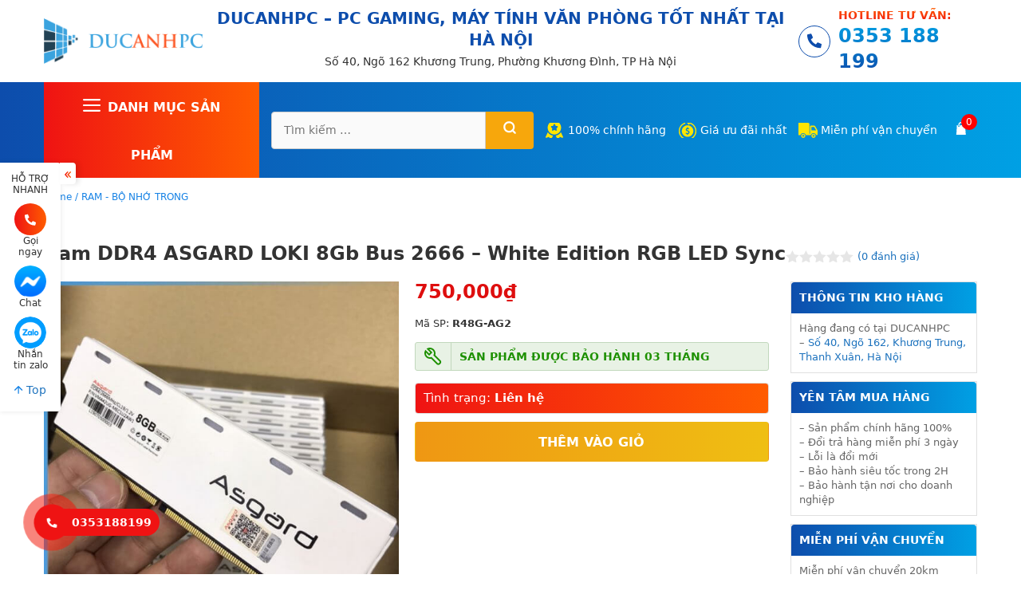

--- FILE ---
content_type: text/html; charset=UTF-8
request_url: https://ducanhpc.com/ram-ddr4-asgard-loki-8gb-bus-2666/
body_size: 25416
content:
<!DOCTYPE html><html lang="vi" prefix="og: https://ogp.me/ns#"><head><meta charset="UTF-8"><meta name="viewport" content="width=device-width, initial-scale=1"><link media="all" href="https://ducanhpc.com/wp-content/cache/autoptimize/css/autoptimize_c74de632d8fcb5521d24b881e1982928.css" rel="stylesheet"><link media="only screen and (max-width: 768px)" href="https://ducanhpc.com/wp-content/cache/autoptimize/css/autoptimize_6fe211f8bb15af76999ce9135805d7af.css" rel="stylesheet"><link media="(max-width:768px)" href="https://ducanhpc.com/wp-content/cache/autoptimize/css/autoptimize_67beaa95617232ad91cc07e54605489f.css" rel="stylesheet"><title>Ram DDR4 ASGARD LOKI 8Gb Bus 2666 - Tản nhiệt LED RGB</title><meta name="description" content="Ram DDR4 ASGARD LOKI 8Gb Bus 2666 - White Edition RGB LED Sync."/><meta name="robots" content="follow, index, max-snippet:-1, max-video-preview:-1, max-image-preview:large"/><link rel="canonical" href="https://ducanhpc.com/ram-ddr4-asgard-loki-8gb-bus-2666/" /><meta property="og:locale" content="vi_VN" /><meta property="og:type" content="product" /><meta property="og:title" content="Ram DDR4 ASGARD LOKI 8Gb Bus 2666 - Tản nhiệt LED RGB" /><meta property="og:description" content="Ram DDR4 ASGARD LOKI 8Gb Bus 2666 - White Edition RGB LED Sync." /><meta property="og:url" content="https://ducanhpc.com/ram-ddr4-asgard-loki-8gb-bus-2666/" /><meta property="og:site_name" content="DUCANHPC - PC, Case máy tính, Máy Tính Bàn  Uy Tín Số 1" /><meta property="og:updated_time" content="2025-12-09T04:40:50+00:00" /><meta property="og:image" content="https://ducanhpc.com/wp-content/uploads/2023/02/ram-asgard-loki-8g-bus-2666-3.jpg" /><meta property="og:image:secure_url" content="https://ducanhpc.com/wp-content/uploads/2023/02/ram-asgard-loki-8g-bus-2666-3.jpg" /><meta property="og:image:width" content="640" /><meta property="og:image:height" content="640" /><meta property="og:image:alt" content="ram-asgard-loki-8g-bus-2666" /><meta property="og:image:type" content="image/jpeg" /><meta property="product:brand" content="RAM - BỘ NHỚ TRONG" /><meta property="product:price:amount" content="750000" /><meta property="product:price:currency" content="VND" /><meta property="product:availability" content="instock" /><meta name="twitter:card" content="summary_large_image" /><meta name="twitter:title" content="Ram DDR4 ASGARD LOKI 8Gb Bus 2666 - Tản nhiệt LED RGB" /><meta name="twitter:description" content="Ram DDR4 ASGARD LOKI 8Gb Bus 2666 - White Edition RGB LED Sync." /><meta name="twitter:image" content="https://ducanhpc.com/wp-content/uploads/2023/02/ram-asgard-loki-8g-bus-2666-3.jpg" /> <script type="application/ld+json" class="rank-math-schema">{"@context":"https://schema.org","@graph":[{"@type":["Person","Organization"],"@id":"https://ducanhpc.com/#person","name":"DUCANHPC"},{"@type":"WebSite","@id":"https://ducanhpc.com/#website","url":"https://ducanhpc.com","name":"DUCANHPC","publisher":{"@id":"https://ducanhpc.com/#person"},"inLanguage":"vi"},{"@type":"ImageObject","@id":"https://ducanhpc.com/wp-content/uploads/2023/02/ram-asgard-loki-8g-bus-2666-3.jpg","url":"https://ducanhpc.com/wp-content/uploads/2023/02/ram-asgard-loki-8g-bus-2666-3.jpg","width":"640","height":"640","caption":"ram-asgard-loki-8g-bus-2666","inLanguage":"vi"},{"@type":"BreadcrumbList","@id":"https://ducanhpc.com/ram-ddr4-asgard-loki-8gb-bus-2666/#breadcrumb","itemListElement":[{"@type":"ListItem","position":"1","item":{"@id":"https://ducanhpc.com","name":"Home"}},{"@type":"ListItem","position":"2","item":{"@id":"https://ducanhpc.com/ram-bo-nho-trong/","name":"RAM - B\u1ed8 NH\u1eda TRONG"}},{"@type":"ListItem","position":"3","item":{"@id":"https://ducanhpc.com/ram-ddr4-asgard-loki-8gb-bus-2666/","name":"Ram DDR4 ASGARD LOKI 8Gb Bus 2666 &#8211; White Edition RGB LED Sync"}}]},{"@type":"ItemPage","@id":"https://ducanhpc.com/ram-ddr4-asgard-loki-8gb-bus-2666/#webpage","url":"https://ducanhpc.com/ram-ddr4-asgard-loki-8gb-bus-2666/","name":"Ram DDR4 ASGARD LOKI 8Gb Bus 2666 - T\u1ea3n nhi\u1ec7t LED RGB","datePublished":"2023-02-07T07:58:06+00:00","dateModified":"2025-12-09T04:40:50+00:00","isPartOf":{"@id":"https://ducanhpc.com/#website"},"primaryImageOfPage":{"@id":"https://ducanhpc.com/wp-content/uploads/2023/02/ram-asgard-loki-8g-bus-2666-3.jpg"},"inLanguage":"vi","breadcrumb":{"@id":"https://ducanhpc.com/ram-ddr4-asgard-loki-8gb-bus-2666/#breadcrumb"}},{"@type":"Product","brand":{"@type":"Brand","name":"RAM - B\u1ed8 NH\u1eda TRONG"},"name":"Ram DDR4 ASGARD LOKI 8Gb Bus 2666 - T\u1ea3n nhi\u1ec7t LED RGB","description":"Ram DDR4 ASGARD LOKI 8Gb Bus 2666 - White Edition RGB LED Sync.","sku":"R48G-AG2","category":"RAM - B\u1ed8 NH\u1eda TRONG","mainEntityOfPage":{"@id":"https://ducanhpc.com/ram-ddr4-asgard-loki-8gb-bus-2666/#webpage"},"image":[{"@type":"ImageObject","url":"https://ducanhpc.com/wp-content/uploads/2023/02/ram-asgard-loki-8g-bus-2666-3.jpg","height":"640","width":"640"},{"@type":"ImageObject","url":"https://ducanhpc.com/wp-content/uploads/2023/02/ram-asgard-loki-8g-bus-2666-2.jpg","height":"640","width":"640"},{"@type":"ImageObject","url":"https://ducanhpc.com/wp-content/uploads/2023/02/ram-asgard-loki-8g-bus-2666-4.jpg","height":"640","width":"640"}],"offers":{"@type":"Offer","price":"750000","priceCurrency":"VND","priceValidUntil":"2027-12-31","availability":"http://schema.org/InStock","itemCondition":"NewCondition","url":"https://ducanhpc.com/ram-ddr4-asgard-loki-8gb-bus-2666/","seller":{"@type":"Person","@id":"https://ducanhpc.com/","name":"DUCANHPC","url":"https://ducanhpc.com"}},"@id":"https://ducanhpc.com/ram-ddr4-asgard-loki-8gb-bus-2666/#richSnippet"}]}</script> <link rel="alternate" type="application/rss+xml" title="Dòng thông tin DUCANHPC - PC, Case máy tính, Máy Tính Bàn  Uy Tín Số 1 &raquo;" href="https://ducanhpc.com/feed/" /><link rel="alternate" type="application/rss+xml" title="DUCANHPC - PC, Case máy tính, Máy Tính Bàn  Uy Tín Số 1 &raquo; Dòng bình luận" href="https://ducanhpc.com/comments/feed/" /><link rel="alternate" type="application/rss+xml" title="DUCANHPC - PC, Case máy tính, Máy Tính Bàn  Uy Tín Số 1 &raquo; Ram DDR4 ASGARD LOKI 8Gb Bus 2666 &#8211; White Edition RGB LED Sync Dòng bình luận" href="https://ducanhpc.com/ram-ddr4-asgard-loki-8gb-bus-2666/feed/" /><link rel="alternate" title="oNhúng (JSON)" type="application/json+oembed" href="https://ducanhpc.com/wp-json/oembed/1.0/embed?url=https%3A%2F%2Fducanhpc.com%2Fram-ddr4-asgard-loki-8gb-bus-2666%2F" /><link rel="alternate" title="oNhúng (XML)" type="text/xml+oembed" href="https://ducanhpc.com/wp-json/oembed/1.0/embed?url=https%3A%2F%2Fducanhpc.com%2Fram-ddr4-asgard-loki-8gb-bus-2666%2F&#038;format=xml" /><link rel='stylesheet' id='msl-custom-css' href='https://ducanhpc.com/wp-content/cache/autoptimize/css/autoptimize_single_717efa67067a47d6110da239811af561.css?ver=2.1' media='all' /> <script src="https://ducanhpc.com/wp-includes/js/jquery/jquery.min.js?ver=3.7.1" id="jquery-core-js"></script> <script id="wc-add-to-cart-js-extra">var wc_add_to_cart_params = {"ajax_url":"/wp-admin/admin-ajax.php","wc_ajax_url":"/?wc-ajax=%%endpoint%%","i18n_view_cart":"Xem gi\u1ecf h\u00e0ng","cart_url":"https://ducanhpc.com/gio-hang/","is_cart":"","cart_redirect_after_add":"no"};
//# sourceURL=wc-add-to-cart-js-extra</script> <script id="wc-single-product-js-extra">var wc_single_product_params = {"i18n_required_rating_text":"Vui l\u00f2ng ch\u1ecdn m\u1ed9t m\u1ee9c \u0111\u00e1nh gi\u00e1","i18n_rating_options":["1 tr\u00ean 5 sao","2 tr\u00ean 5 sao","3 tr\u00ean 5 sao","4 tr\u00ean 5 sao","5 tr\u00ean 5 sao"],"i18n_product_gallery_trigger_text":"Xem th\u01b0 vi\u1ec7n \u1ea3nh to\u00e0n m\u00e0n h\u00ecnh","review_rating_required":"yes","flexslider":{"rtl":false,"animation":"slide","smoothHeight":true,"directionNav":false,"controlNav":"thumbnails","slideshow":false,"animationSpeed":500,"animationLoop":false,"allowOneSlide":false},"zoom_enabled":"1","zoom_options":[],"photoswipe_enabled":"1","photoswipe_options":{"shareEl":false,"closeOnScroll":false,"history":false,"hideAnimationDuration":0,"showAnimationDuration":0},"flexslider_enabled":"1"};
//# sourceURL=wc-single-product-js-extra</script> <script id="woocommerce-js-extra">var woocommerce_params = {"ajax_url":"/wp-admin/admin-ajax.php","wc_ajax_url":"/?wc-ajax=%%endpoint%%","i18n_password_show":"Hi\u1ec3n th\u1ecb m\u1eadt kh\u1ea9u","i18n_password_hide":"\u1ea8n m\u1eadt kh\u1ea9u"};
//# sourceURL=woocommerce-js-extra</script> <link rel="https://api.w.org/" href="https://ducanhpc.com/wp-json/" /><link rel="alternate" title="JSON" type="application/json" href="https://ducanhpc.com/wp-json/wp/v2/product/2537" /><link rel="EditURI" type="application/rsd+xml" title="RSD" href="https://ducanhpc.com/xmlrpc.php?rsd" /><meta name="generator" content="WordPress 6.9" /><meta name="generator" content="WooCommerce 10.4.3" /><link rel='shortlink' href='https://ducanhpc.com/?p=2537' />  <script async src="https://www.googletagmanager.com/gtag/js?id=UA-145251862-1"></script> <script>window.dataLayer = window.dataLayer || [];
  function gtag(){dataLayer.push(arguments);}
  gtag('js', new Date());

  gtag('config', 'UA-145251862-1');</script><script>var ms_grabbing_curosr = 'https://ducanhpc.com/wp-content/plugins/master-slider/public/assets/css/common/grabbing.cur', ms_grab_curosr = 'https://ducanhpc.com/wp-content/plugins/master-slider/public/assets/css/common/grab.cur';</script> <meta name="generator" content="MasterSlider 3.11.0 - Responsive Touch Image Slider | avt.li/msf" /> <noscript><style>.woocommerce-product-gallery{ opacity: 1 !important; }</style></noscript><link rel="icon" href="https://ducanhpc.com/wp-content/uploads/2021/07/cropped-LOGO-DOANH-TRAN-32x32.png" sizes="32x32" /><link rel="icon" href="https://ducanhpc.com/wp-content/uploads/2021/07/cropped-LOGO-DOANH-TRAN-192x192.png" sizes="192x192" /><link rel="apple-touch-icon" href="https://ducanhpc.com/wp-content/uploads/2021/07/cropped-LOGO-DOANH-TRAN-180x180.png" /><meta name="msapplication-TileImage" content="https://ducanhpc.com/wp-content/uploads/2021/07/cropped-LOGO-DOANH-TRAN-270x270.png" /><link rel='stylesheet' id='dashicons-css' href='https://ducanhpc.com/wp-includes/css/dashicons.min.css?ver=6.9' media='all' /></head><body class="wp-singular product-template-default single single-product postid-2537 wp-custom-logo wp-embed-responsive wp-theme-generatepress wp-child-theme-laptop-child theme-generatepress post-image-above-header post-image-aligned-center slideout-enabled slideout-mobile sticky-menu-fade _masterslider _ms_version_3.11.0 woocommerce woocommerce-page woocommerce-no-js no-sidebar nav-below-header separate-containers header-aligned-left dropdown-hover featured-image-active" itemtype="https://schema.org/Blog" itemscope> <a class="screen-reader-text skip-link" href="#content" title="Chuyển đến nội dung">Chuyển đến nội dung</a><header class="site-header grid-container" id="masthead" aria-label="Trang"  itemtype="https://schema.org/WPHeader" itemscope><div class="inside-header grid-container"><div class="site-logo"> <a href="https://ducanhpc.com/" rel="home"> <noscript><img  class="header-image is-logo-image" alt="DUCANHPC &#8211; PC, Case máy tính, Máy Tính Bàn  Uy Tín Số 1" src="https://ducanhpc.com/wp-content/uploads/2021/01/logo.png" width="213" height="60" /></noscript><img  class="lazyload header-image is-logo-image" alt="DUCANHPC &#8211; PC, Case máy tính, Máy Tính Bàn  Uy Tín Số 1" src='data:image/svg+xml,%3Csvg%20xmlns=%22http://www.w3.org/2000/svg%22%20viewBox=%220%200%20213%2060%22%3E%3C/svg%3E' data-src="https://ducanhpc.com/wp-content/uploads/2021/01/logo.png" width="213" height="60" /> </a></div><div class="header-widget"><aside id="text-18" class="widget inner-padding widget_text"><div class="widget-title">DUCANHPC &#8211; PC GAMING, MÁY TÍNH VĂN PHÒNG TỐT NHẤT TẠI HÀ NỘI</div><div class="textwidget"><p>Số 40, Ngõ 162 Khương Trung, Phường Khương Đình, TP Hà Nội</p></div></aside><aside id="text-30" class="widget inner-padding widget_text"><div class="textwidget"><p>Hotline tư vấn:</p><p><strong>0353 188 199</strong></p></div></aside></div></div></header><nav class="main-navigation has-menu-bar-items sub-menu-right" id="site-navigation" aria-label="Chính"  itemtype="https://schema.org/SiteNavigationElement" itemscope><div class="inside-navigation grid-container"> <button class="menu-toggle" aria-controls="primary-menu" aria-expanded="false"> <span class="gp-icon icon-menu-bars"><svg viewBox="0 0 512 512" aria-hidden="true" xmlns="http://www.w3.org/2000/svg" width="1em" height="1em"><path d="M0 96c0-13.255 10.745-24 24-24h464c13.255 0 24 10.745 24 24s-10.745 24-24 24H24c-13.255 0-24-10.745-24-24zm0 160c0-13.255 10.745-24 24-24h464c13.255 0 24 10.745 24 24s-10.745 24-24 24H24c-13.255 0-24-10.745-24-24zm0 160c0-13.255 10.745-24 24-24h464c13.255 0 24 10.745 24 24s-10.745 24-24 24H24c-13.255 0-24-10.745-24-24z" /></svg><svg viewBox="0 0 512 512" aria-hidden="true" xmlns="http://www.w3.org/2000/svg" width="1em" height="1em"><path d="M71.029 71.029c9.373-9.372 24.569-9.372 33.942 0L256 222.059l151.029-151.03c9.373-9.372 24.569-9.372 33.942 0 9.372 9.373 9.372 24.569 0 33.942L289.941 256l151.03 151.029c9.372 9.373 9.372 24.569 0 33.942-9.373 9.372-24.569 9.372-33.942 0L256 289.941l-151.029 151.03c-9.373 9.372-24.569 9.372-33.942 0-9.372-9.373-9.372-24.569 0-33.942L222.059 256 71.029 104.971c-9.372-9.373-9.372-24.569 0-33.942z" /></svg></span><span class="mobile-menu">Danh mục sản phẩm</span> </button><div id="primary-menu" class="main-nav"><ul id="menu-menu-danh-muc-san-pham" class=" menu sf-menu"><li id="menu-item-368" class="menu-item menu-item-type-taxonomy menu-item-object-product_cat menu-item-has-children menu-item-368"><a href="https://ducanhpc.com/may-tinh-van-phong/">MÁY TÍNH VĂN PHÒNG<span role="presentation" class="dropdown-menu-toggle"><span class="gp-icon icon-arrow"><svg viewBox="0 0 330 512" aria-hidden="true" xmlns="http://www.w3.org/2000/svg" width="1em" height="1em"><path d="M305.913 197.085c0 2.266-1.133 4.815-2.833 6.514L171.087 335.593c-1.7 1.7-4.249 2.832-6.515 2.832s-4.815-1.133-6.515-2.832L26.064 203.599c-1.7-1.7-2.832-4.248-2.832-6.514s1.132-4.816 2.832-6.515l14.162-14.163c1.7-1.699 3.966-2.832 6.515-2.832 2.266 0 4.815 1.133 6.515 2.832l111.316 111.317 111.316-111.317c1.7-1.699 4.249-2.832 6.515-2.832s4.815 1.133 6.515 2.832l14.162 14.163c1.7 1.7 2.833 4.249 2.833 6.515z" /></svg></span></span></a><ul class="sub-menu"><li id="menu-item-372" class="menu-item menu-item-type-taxonomy menu-item-object-product_cat menu-item-372"><a href="https://ducanhpc.com/bang-gia-may-tinh-van-phong/">BẢNG GIÁ MÁY TÍNH VĂN PHÒNG</a></li><li id="menu-item-373" class="menu-item menu-item-type-taxonomy menu-item-object-product_cat menu-item-373"><a href="https://ducanhpc.com/bo-may-tinh-van-phong/">BỘ MÁY TÍNH VĂN PHÒNG</a></li><li id="menu-item-386" class="menu-item menu-item-type-taxonomy menu-item-object-product_cat menu-item-386"><a href="https://ducanhpc.com/cau-hinh-may-tinh-van-phong/">CẤU HÌNH MÁY TÍNH VĂN PHÒNG</a></li><li id="menu-item-371" class="menu-item menu-item-type-taxonomy menu-item-object-product_cat menu-item-371"><a href="https://ducanhpc.com/may-tinh-van-phong-moi/">MÁY TÍNH VĂN PHÒNG MỚI</a></li><li id="menu-item-378" class="menu-item menu-item-type-taxonomy menu-item-object-product_cat menu-item-378"><a href="https://ducanhpc.com/may-tinh-van-phong-cu/">MÁY TÍNH VĂN PHÒNG CŨ</a></li><li id="menu-item-379" class="menu-item menu-item-type-taxonomy menu-item-object-product_cat menu-item-379"><a href="https://ducanhpc.com/may-tinh-van-phong-dell/">MÁY TÍNH VĂN PHÒNG DELL</a></li><li id="menu-item-380" class="menu-item menu-item-type-taxonomy menu-item-object-product_cat menu-item-380"><a href="https://ducanhpc.com/may-tinh-van-phong-gia-re/">MÁY TÍNH VĂN PHÒNG GIÁ RẺ</a></li><li id="menu-item-388" class="menu-item menu-item-type-taxonomy menu-item-object-product_cat menu-item-388"><a href="https://ducanhpc.com/may-tinh-cho-ke-toan/">MÁY TÍNH CHO KẾ TOÁN</a></li><li id="menu-item-374" class="menu-item menu-item-type-taxonomy menu-item-object-product_cat menu-item-374"><a href="https://ducanhpc.com/may-tinh-cho-dan-van-phong/">MÁY TÍNH CHO DÂN VĂN PHÒNG</a></li><li id="menu-item-375" class="menu-item menu-item-type-taxonomy menu-item-object-product_cat menu-item-375"><a href="https://ducanhpc.com/may-tinh-danh-cho-sinh-vien/">MÁY TÍNH DÀNH CHO SINH VIÊN</a></li><li id="menu-item-390" class="menu-item menu-item-type-taxonomy menu-item-object-product_cat menu-item-390"><a href="https://ducanhpc.com/may-tinh-de-ban-cho-hoc-sinh/">MÁY TÍNH ĐỂ BÀN CHO HỌC SINH</a></li><li id="menu-item-367" class="menu-item menu-item-type-taxonomy menu-item-object-product_cat menu-item-367"><a href="https://ducanhpc.com/may-tinh-van-phong-core-i7/">MÁY TÍNH VĂN PHÒNG CORE I7</a></li><li id="menu-item-377" class="menu-item menu-item-type-taxonomy menu-item-object-product_cat menu-item-377"><a href="https://ducanhpc.com/may-tinh-van-phong-core-i5/">MÁY TÍNH VĂN PHÒNG CORE I5</a></li><li id="menu-item-376" class="menu-item menu-item-type-taxonomy menu-item-object-product_cat menu-item-376"><a href="https://ducanhpc.com/may-tinh-van-phong-core-i3/">MÁY TÍNH VĂN PHÒNG CORE I3</a></li></ul></li><li id="menu-item-537" class="menu-item menu-item-type-taxonomy menu-item-object-product_cat menu-item-has-children menu-item-537"><a href="https://ducanhpc.com/gaming-pc/">MÁY TÍNH CHƠI GAME<span role="presentation" class="dropdown-menu-toggle"><span class="gp-icon icon-arrow"><svg viewBox="0 0 330 512" aria-hidden="true" xmlns="http://www.w3.org/2000/svg" width="1em" height="1em"><path d="M305.913 197.085c0 2.266-1.133 4.815-2.833 6.514L171.087 335.593c-1.7 1.7-4.249 2.832-6.515 2.832s-4.815-1.133-6.515-2.832L26.064 203.599c-1.7-1.7-2.832-4.248-2.832-6.514s1.132-4.816 2.832-6.515l14.162-14.163c1.7-1.699 3.966-2.832 6.515-2.832 2.266 0 4.815 1.133 6.515 2.832l111.316 111.317 111.316-111.317c1.7-1.699 4.249-2.832 6.515-2.832s4.815 1.133 6.515 2.832l14.162 14.163c1.7 1.7 2.833 4.249 2.833 6.515z" /></svg></span></span></a><ul class="sub-menu"><li id="menu-item-545" class="menu-item menu-item-type-taxonomy menu-item-object-product_cat menu-item-545"><a href="https://ducanhpc.com/bo-may-tinh-choi-game/">TRỌN BỘ MÁY TÍNH CHƠI GAME</a></li><li id="menu-item-538" class="menu-item menu-item-type-taxonomy menu-item-object-product_cat menu-item-538"><a href="https://ducanhpc.com/cau-hinh-may-tinh-choi-game/">CẤU HÌNH MÁY TÍNH CHƠI GAME</a></li><li id="menu-item-552" class="menu-item menu-item-type-taxonomy menu-item-object-product_cat menu-item-552"><a href="https://ducanhpc.com/pc-gaming-moi/">PC GAMING MỚI</a></li><li id="menu-item-551" class="menu-item menu-item-type-taxonomy menu-item-object-product_cat menu-item-551"><a href="https://ducanhpc.com/pc-amd-ryzen/">PC AMD RYZEN</a></li><li id="menu-item-550" class="menu-item menu-item-type-taxonomy menu-item-object-product_cat menu-item-550"><a href="https://ducanhpc.com/pc-streamer/">PC STREAMER &#8211; PC YOUTUBER</a></li><li id="menu-item-539" class="menu-item menu-item-type-taxonomy menu-item-object-product_cat menu-item-539"><a href="https://ducanhpc.com/pc-gaming-gia-re/">PC GAMING GIÁ RẺ</a></li><li id="menu-item-540" class="menu-item menu-item-type-taxonomy menu-item-object-product_cat menu-item-540"><a href="https://ducanhpc.com/pc-gaming-cu/">PC GAMING CŨ</a></li><li id="menu-item-542" class="menu-item menu-item-type-taxonomy menu-item-object-product_cat menu-item-542"><a href="https://ducanhpc.com/may-tinh-choi-game-pubg/">MÁY TÍNH CHƠI GAME PUBG</a></li><li id="menu-item-541" class="menu-item menu-item-type-taxonomy menu-item-object-product_cat menu-item-541"><a href="https://ducanhpc.com/pc-choi-fo4/">PC CHƠI FO4</a></li><li id="menu-item-543" class="menu-item menu-item-type-taxonomy menu-item-object-product_cat menu-item-543"><a href="https://ducanhpc.com/may-tinh-choi-lol-gia-re/">MÁY TÍNH CHƠI LOL</a></li><li id="menu-item-544" class="menu-item menu-item-type-taxonomy menu-item-object-product_cat menu-item-544"><a href="https://ducanhpc.com/may-tinh-choi-game-gta-5/">MÁY TÍNH CHƠI GAME GTA 5</a></li><li id="menu-item-546" class="menu-item menu-item-type-taxonomy menu-item-object-product_cat menu-item-546"><a href="https://ducanhpc.com/pc-gaming-20-trieu/">PC GAMING 20 TRIỆU</a></li><li id="menu-item-547" class="menu-item menu-item-type-taxonomy menu-item-object-product_cat menu-item-547"><a href="https://ducanhpc.com/gaming-pc-15-trieu/">GAMING PC 15 TRIỆU</a></li><li id="menu-item-548" class="menu-item menu-item-type-taxonomy menu-item-object-product_cat menu-item-548"><a href="https://ducanhpc.com/pc-choi-game-10-trieu/">PC CHƠI GAME 10 TRIỆU</a></li><li id="menu-item-549" class="menu-item menu-item-type-taxonomy menu-item-object-product_cat menu-item-549"><a href="https://ducanhpc.com/may-tinh-choi-game-5-trieu/">MÁY TÍNH CHƠI GAME 5 TRIỆU</a></li></ul></li><li id="menu-item-596" class="menu-item menu-item-type-taxonomy menu-item-object-product_cat menu-item-has-children menu-item-596"><a href="https://ducanhpc.com/may-tinh-de-ban-dell/">MÁY TÍNH ĐỂ BÀN DELL<span role="presentation" class="dropdown-menu-toggle"><span class="gp-icon icon-arrow"><svg viewBox="0 0 330 512" aria-hidden="true" xmlns="http://www.w3.org/2000/svg" width="1em" height="1em"><path d="M305.913 197.085c0 2.266-1.133 4.815-2.833 6.514L171.087 335.593c-1.7 1.7-4.249 2.832-6.515 2.832s-4.815-1.133-6.515-2.832L26.064 203.599c-1.7-1.7-2.832-4.248-2.832-6.514s1.132-4.816 2.832-6.515l14.162-14.163c1.7-1.699 3.966-2.832 6.515-2.832 2.266 0 4.815 1.133 6.515 2.832l111.316 111.317 111.316-111.317c1.7-1.699 4.249-2.832 6.515-2.832s4.815 1.133 6.515 2.832l14.162 14.163c1.7 1.7 2.833 4.249 2.833 6.515z" /></svg></span></span></a><ul class="sub-menu"><li id="menu-item-2254" class="menu-item menu-item-type-taxonomy menu-item-object-product_cat menu-item-2254"><a href="https://ducanhpc.com/may-tinh-de-ban-hp/">Máy Tính Đồng Bộ HP</a></li><li id="menu-item-598" class="menu-item menu-item-type-taxonomy menu-item-object-product_cat menu-item-598"><a href="https://ducanhpc.com/bo-may-tinh-de-ban-dell/">Bộ Máy Tính Để Bàn Dell (Kèm Màn)</a></li><li id="menu-item-603" class="menu-item menu-item-type-taxonomy menu-item-object-product_cat menu-item-603"><a href="https://ducanhpc.com/may-tinh-dong-bo-dell-moi/">Máy Tính Đồng Bộ Mới</a></li><li id="menu-item-599" class="menu-item menu-item-type-taxonomy menu-item-object-product_cat menu-item-599"><a href="https://ducanhpc.com/may-tinh-dong-bo-dell-cu/">Máy Tính Đồng Bộ Cũ</a></li><li id="menu-item-600" class="menu-item menu-item-type-taxonomy menu-item-object-product_cat menu-item-600"><a href="https://ducanhpc.com/may-tinh-de-ban-dell-core-i7/">Máy Tính Đồng Bộ Core I7</a></li><li id="menu-item-601" class="menu-item menu-item-type-taxonomy menu-item-object-product_cat menu-item-601"><a href="https://ducanhpc.com/may-tinh-dong-bo-dell-core-i5/">Máy Tính Đồng Bộ Core I5</a></li><li id="menu-item-602" class="menu-item menu-item-type-taxonomy menu-item-object-product_cat menu-item-602"><a href="https://ducanhpc.com/may-tinh-dong-bo-dell-core-i3/">Máy Tính Đồng Bộ Core I3</a></li></ul></li><li id="menu-item-615" class="menu-item menu-item-type-taxonomy menu-item-object-product_cat menu-item-has-children menu-item-615"><a href="https://ducanhpc.com/may-tinh-do-hoa/">MÁY TÍNH ĐỒ HỌA<span role="presentation" class="dropdown-menu-toggle"><span class="gp-icon icon-arrow"><svg viewBox="0 0 330 512" aria-hidden="true" xmlns="http://www.w3.org/2000/svg" width="1em" height="1em"><path d="M305.913 197.085c0 2.266-1.133 4.815-2.833 6.514L171.087 335.593c-1.7 1.7-4.249 2.832-6.515 2.832s-4.815-1.133-6.515-2.832L26.064 203.599c-1.7-1.7-2.832-4.248-2.832-6.514s1.132-4.816 2.832-6.515l14.162-14.163c1.7-1.699 3.966-2.832 6.515-2.832 2.266 0 4.815 1.133 6.515 2.832l111.316 111.317 111.316-111.317c1.7-1.699 4.249-2.832 6.515-2.832s4.815 1.133 6.515 2.832l14.162 14.163c1.7 1.7 2.833 4.249 2.833 6.515z" /></svg></span></span></a><ul class="sub-menu"><li id="menu-item-616" class="menu-item menu-item-type-taxonomy menu-item-object-product_cat menu-item-616"><a href="https://ducanhpc.com/may-tinh-thiet-ke-do-hoa/">MÁY TÍNH THIẾT KẾ ĐỒ HỌA 2D 3D</a></li><li id="menu-item-617" class="menu-item menu-item-type-taxonomy menu-item-object-product_cat menu-item-617"><a href="https://ducanhpc.com/pc-render/">PC RENDER 3D &#8211; RENDER VIDEO</a></li><li id="menu-item-622" class="menu-item menu-item-type-taxonomy menu-item-object-product_cat menu-item-622"><a href="https://ducanhpc.com/pc-workstation/">PC WORKSTATION</a></li><li id="menu-item-618" class="menu-item menu-item-type-taxonomy menu-item-object-product_cat menu-item-618"><a href="https://ducanhpc.com/may-tinh-do-hoa-cu/">MÁY TÍNH ĐỒ HỌA CŨ</a></li></ul></li><li id="menu-item-637" class="menu-item menu-item-type-taxonomy menu-item-object-product_cat menu-item-has-children menu-item-637"><a href="https://ducanhpc.com/pc-cu/">CÂY MÁY TÍNH CŨ<span role="presentation" class="dropdown-menu-toggle"><span class="gp-icon icon-arrow"><svg viewBox="0 0 330 512" aria-hidden="true" xmlns="http://www.w3.org/2000/svg" width="1em" height="1em"><path d="M305.913 197.085c0 2.266-1.133 4.815-2.833 6.514L171.087 335.593c-1.7 1.7-4.249 2.832-6.515 2.832s-4.815-1.133-6.515-2.832L26.064 203.599c-1.7-1.7-2.832-4.248-2.832-6.514s1.132-4.816 2.832-6.515l14.162-14.163c1.7-1.699 3.966-2.832 6.515-2.832 2.266 0 4.815 1.133 6.515 2.832l111.316 111.317 111.316-111.317c1.7-1.699 4.249-2.832 6.515-2.832s4.815 1.133 6.515 2.832l14.162 14.163c1.7 1.7 2.833 4.249 2.833 6.515z" /></svg></span></span></a><ul class="sub-menu"><li id="menu-item-640" class="menu-item menu-item-type-taxonomy menu-item-object-product_cat menu-item-640"><a href="https://ducanhpc.com/pc-gaming-cu/">PC GAMING CŨ</a></li><li id="menu-item-641" class="menu-item menu-item-type-taxonomy menu-item-object-product_cat menu-item-641"><a href="https://ducanhpc.com/may-tinh-van-phong-cu/">MÁY TÍNH VĂN PHÒNG CŨ</a></li><li id="menu-item-638" class="menu-item menu-item-type-taxonomy menu-item-object-product_cat menu-item-638"><a href="https://ducanhpc.com/may-tinh-do-hoa-cu/">MÁY TÍNH ĐỒ HỌA CŨ</a></li><li id="menu-item-639" class="menu-item menu-item-type-taxonomy menu-item-object-product_cat menu-item-639"><a href="https://ducanhpc.com/may-tinh-dong-bo-dell-cu/">Máy Tính Đồng Bộ Cũ</a></li></ul></li><li id="menu-item-745" class="menu-item menu-item-type-taxonomy menu-item-object-product_cat menu-item-has-children menu-item-745"><a href="https://ducanhpc.com/man-hinh-may-tinh/">MÀN HÌNH MÁY TÍNH<span role="presentation" class="dropdown-menu-toggle"><span class="gp-icon icon-arrow"><svg viewBox="0 0 330 512" aria-hidden="true" xmlns="http://www.w3.org/2000/svg" width="1em" height="1em"><path d="M305.913 197.085c0 2.266-1.133 4.815-2.833 6.514L171.087 335.593c-1.7 1.7-4.249 2.832-6.515 2.832s-4.815-1.133-6.515-2.832L26.064 203.599c-1.7-1.7-2.832-4.248-2.832-6.514s1.132-4.816 2.832-6.515l14.162-14.163c1.7-1.699 3.966-2.832 6.515-2.832 2.266 0 4.815 1.133 6.515 2.832l111.316 111.317 111.316-111.317c1.7-1.699 4.249-2.832 6.515-2.832s4.815 1.133 6.515 2.832l14.162 14.163c1.7 1.7 2.833 4.249 2.833 6.515z" /></svg></span></span></a><ul class="sub-menu"><li id="menu-item-747" class="menu-item menu-item-type-taxonomy menu-item-object-product_cat menu-item-747"><a href="https://ducanhpc.com/man-hinh-samsung/">MÀN HÌNH SAMSUNG</a></li><li id="menu-item-746" class="menu-item menu-item-type-taxonomy menu-item-object-product_cat menu-item-746"><a href="https://ducanhpc.com/man-hinh-dell/">MÀN HÌNH DELL</a></li><li id="menu-item-748" class="menu-item menu-item-type-taxonomy menu-item-object-product_cat menu-item-748"><a href="https://ducanhpc.com/man-hinh-cong/">MÀN HÌNH CONG</a></li><li id="menu-item-749" class="menu-item menu-item-type-taxonomy menu-item-object-product_cat menu-item-749"><a href="https://ducanhpc.com/man-hinh-27-inch/">MÀN HÌNH 27 INCH</a></li><li id="menu-item-750" class="menu-item menu-item-type-taxonomy menu-item-object-product_cat menu-item-750"><a href="https://ducanhpc.com/man-hinh-24-inch/">MÀN HÌNH 24 INCH</a></li><li id="menu-item-753" class="menu-item menu-item-type-taxonomy menu-item-object-product_cat menu-item-753"><a href="https://ducanhpc.com/man-hinh-22-inch/">MÀN HÌNH 22 INCH</a></li><li id="menu-item-1357" class="menu-item menu-item-type-taxonomy menu-item-object-product_cat menu-item-1357"><a href="https://ducanhpc.com/man-hinh-may-tinh-new/">MÀN HÌNH MÁY TÍNH NEW</a></li><li id="menu-item-751" class="menu-item menu-item-type-taxonomy menu-item-object-product_cat menu-item-751"><a href="https://ducanhpc.com/man-hinh-may-tinh-cu/">MÀN HÌNH CŨ</a></li></ul></li><li id="menu-item-714" class="menu-item menu-item-type-taxonomy menu-item-object-product_cat menu-item-has-children menu-item-714"><a href="https://ducanhpc.com/mainboard-main-may-tinh/">MAINBOARD &#8211; BO MẠCH CHỦ<span role="presentation" class="dropdown-menu-toggle"><span class="gp-icon icon-arrow"><svg viewBox="0 0 330 512" aria-hidden="true" xmlns="http://www.w3.org/2000/svg" width="1em" height="1em"><path d="M305.913 197.085c0 2.266-1.133 4.815-2.833 6.514L171.087 335.593c-1.7 1.7-4.249 2.832-6.515 2.832s-4.815-1.133-6.515-2.832L26.064 203.599c-1.7-1.7-2.832-4.248-2.832-6.514s1.132-4.816 2.832-6.515l14.162-14.163c1.7-1.699 3.966-2.832 6.515-2.832 2.266 0 4.815 1.133 6.515 2.832l111.316 111.317 111.316-111.317c1.7-1.699 4.249-2.832 6.515-2.832s4.815 1.133 6.515 2.832l14.162 14.163c1.7 1.7 2.833 4.249 2.833 6.515z" /></svg></span></span></a><ul class="sub-menu"><li id="menu-item-721" class="menu-item menu-item-type-taxonomy menu-item-object-product_cat menu-item-721"><a href="https://ducanhpc.com/main-b460/">MAINBOARD B460</a></li><li id="menu-item-718" class="menu-item menu-item-type-taxonomy menu-item-object-product_cat menu-item-718"><a href="https://ducanhpc.com/main-h410/">MAINBOARD H410</a></li><li id="menu-item-720" class="menu-item menu-item-type-taxonomy menu-item-object-product_cat menu-item-720"><a href="https://ducanhpc.com/main-b365/">MAINBOARD B365</a></li><li id="menu-item-719" class="menu-item menu-item-type-taxonomy menu-item-object-product_cat menu-item-719"><a href="https://ducanhpc.com/main-b360/">MAINBOARD B360</a></li><li id="menu-item-717" class="menu-item menu-item-type-taxonomy menu-item-object-product_cat menu-item-717"><a href="https://ducanhpc.com/main-h310/">MAINBOARD H310</a></li><li id="menu-item-716" class="menu-item menu-item-type-taxonomy menu-item-object-product_cat menu-item-716"><a href="https://ducanhpc.com/main-h110/">MAINBOARD H110</a></li><li id="menu-item-715" class="menu-item menu-item-type-taxonomy menu-item-object-product_cat menu-item-715"><a href="https://ducanhpc.com/mainh81/">MAINBOARD H81</a></li><li id="menu-item-722" class="menu-item menu-item-type-taxonomy menu-item-object-product_cat menu-item-722"><a href="https://ducanhpc.com/main-cu/">MAINBOARD CŨ</a></li></ul></li><li id="menu-item-702" class="menu-item menu-item-type-taxonomy menu-item-object-product_cat menu-item-has-children menu-item-702"><a href="https://ducanhpc.com/cpu-chip-may-tinh/">CPU &#8211; CHIP MÁY TÍNH<span role="presentation" class="dropdown-menu-toggle"><span class="gp-icon icon-arrow"><svg viewBox="0 0 330 512" aria-hidden="true" xmlns="http://www.w3.org/2000/svg" width="1em" height="1em"><path d="M305.913 197.085c0 2.266-1.133 4.815-2.833 6.514L171.087 335.593c-1.7 1.7-4.249 2.832-6.515 2.832s-4.815-1.133-6.515-2.832L26.064 203.599c-1.7-1.7-2.832-4.248-2.832-6.514s1.132-4.816 2.832-6.515l14.162-14.163c1.7-1.699 3.966-2.832 6.515-2.832 2.266 0 4.815 1.133 6.515 2.832l111.316 111.317 111.316-111.317c1.7-1.699 4.249-2.832 6.515-2.832s4.815 1.133 6.515 2.832l14.162 14.163c1.7 1.7 2.833 4.249 2.833 6.515z" /></svg></span></span></a><ul class="sub-menu"><li id="menu-item-703" class="menu-item menu-item-type-taxonomy menu-item-object-product_cat menu-item-703"><a href="https://ducanhpc.com/cpu-intel/">CPU INTEL</a></li><li id="menu-item-704" class="menu-item menu-item-type-taxonomy menu-item-object-product_cat menu-item-704"><a href="https://ducanhpc.com/cpu-amd/">CPU AMD</a></li><li id="menu-item-705" class="menu-item menu-item-type-taxonomy menu-item-object-product_cat menu-item-705"><a href="https://ducanhpc.com/cpu-intel-core-i7/">CPU INTEL CORE I7</a></li><li id="menu-item-706" class="menu-item menu-item-type-taxonomy menu-item-object-product_cat menu-item-706"><a href="https://ducanhpc.com/cpu-intel-core-i5/">CPU INTEL CORE I5</a></li><li id="menu-item-707" class="menu-item menu-item-type-taxonomy menu-item-object-product_cat menu-item-707"><a href="https://ducanhpc.com/cpu-intel-core-i3/">CPU INTEL CORE I3</a></li><li id="menu-item-708" class="menu-item menu-item-type-taxonomy menu-item-object-product_cat menu-item-708"><a href="https://ducanhpc.com/cpu-intel-xeon/">CPU INTEL XEON</a></li><li id="menu-item-710" class="menu-item menu-item-type-taxonomy menu-item-object-product_cat menu-item-710"><a href="https://ducanhpc.com/cpu-cu/">CPU CŨ</a></li></ul></li><li id="menu-item-682" class="menu-item menu-item-type-taxonomy menu-item-object-product_cat current-product-ancestor current-menu-parent current-product-parent menu-item-has-children menu-item-682"><a href="https://ducanhpc.com/ram-bo-nho-trong/">RAM &#8211; BỘ NHỚ TRONG<span role="presentation" class="dropdown-menu-toggle"><span class="gp-icon icon-arrow"><svg viewBox="0 0 330 512" aria-hidden="true" xmlns="http://www.w3.org/2000/svg" width="1em" height="1em"><path d="M305.913 197.085c0 2.266-1.133 4.815-2.833 6.514L171.087 335.593c-1.7 1.7-4.249 2.832-6.515 2.832s-4.815-1.133-6.515-2.832L26.064 203.599c-1.7-1.7-2.832-4.248-2.832-6.514s1.132-4.816 2.832-6.515l14.162-14.163c1.7-1.699 3.966-2.832 6.515-2.832 2.266 0 4.815 1.133 6.515 2.832l111.316 111.317 111.316-111.317c1.7-1.699 4.249-2.832 6.515-2.832s4.815 1.133 6.515 2.832l14.162 14.163c1.7 1.7 2.833 4.249 2.833 6.515z" /></svg></span></span></a><ul class="sub-menu"><li id="menu-item-685" class="menu-item menu-item-type-taxonomy menu-item-object-product_cat menu-item-685"><a href="https://ducanhpc.com/ram-new/">RAM NEW</a></li><li id="menu-item-683" class="menu-item menu-item-type-taxonomy menu-item-object-product_cat current-product-ancestor current-menu-parent current-product-parent menu-item-683"><a href="https://ducanhpc.com/ram-8gb/">RAM 8GB</a></li><li id="menu-item-2482" class="menu-item menu-item-type-taxonomy menu-item-object-product_cat menu-item-2482"><a href="https://ducanhpc.com/ram-16gb/">RAM 16GB</a></li><li id="menu-item-684" class="menu-item menu-item-type-taxonomy menu-item-object-product_cat menu-item-684"><a href="https://ducanhpc.com/ram-4gb/">RAM 4GB</a></li><li id="menu-item-687" class="menu-item menu-item-type-taxonomy menu-item-object-product_cat current-product-ancestor current-menu-parent current-product-parent menu-item-687"><a href="https://ducanhpc.com/ram-ddr4/">RAM DDR4</a></li><li id="menu-item-686" class="menu-item menu-item-type-taxonomy menu-item-object-product_cat menu-item-686"><a href="https://ducanhpc.com/ram-ddr3/">RAM DDR3</a></li><li id="menu-item-688" class="menu-item menu-item-type-taxonomy menu-item-object-product_cat menu-item-688"><a href="https://ducanhpc.com/ram-corsair/">RAM CORSAIR</a></li><li id="menu-item-689" class="menu-item menu-item-type-taxonomy menu-item-object-product_cat menu-item-689"><a href="https://ducanhpc.com/ram-gskill/">RAM GSKILL</a></li><li id="menu-item-690" class="menu-item menu-item-type-taxonomy menu-item-object-product_cat menu-item-690"><a href="https://ducanhpc.com/ram-kingston/">RAM KINGSTON</a></li><li id="menu-item-691" class="menu-item menu-item-type-taxonomy menu-item-object-product_cat menu-item-691"><a href="https://ducanhpc.com/ram-kingmax/">RAM KINGMAX</a></li><li id="menu-item-692" class="menu-item menu-item-type-taxonomy menu-item-object-product_cat menu-item-692"><a href="https://ducanhpc.com/ram-adata/">RAM ADATA</a></li><li id="menu-item-713" class="menu-item menu-item-type-taxonomy menu-item-object-product_cat current-product-ancestor current-menu-parent current-product-parent menu-item-713"><a href="https://ducanhpc.com/ram-cu/">RAM CŨ</a></li></ul></li><li id="menu-item-731" class="menu-item menu-item-type-taxonomy menu-item-object-product_cat menu-item-has-children menu-item-731"><a href="https://ducanhpc.com/vga-card-man-hinh/">VGA &#8211; CARD MÀN HÌNH<span role="presentation" class="dropdown-menu-toggle"><span class="gp-icon icon-arrow"><svg viewBox="0 0 330 512" aria-hidden="true" xmlns="http://www.w3.org/2000/svg" width="1em" height="1em"><path d="M305.913 197.085c0 2.266-1.133 4.815-2.833 6.514L171.087 335.593c-1.7 1.7-4.249 2.832-6.515 2.832s-4.815-1.133-6.515-2.832L26.064 203.599c-1.7-1.7-2.832-4.248-2.832-6.514s1.132-4.816 2.832-6.515l14.162-14.163c1.7-1.699 3.966-2.832 6.515-2.832 2.266 0 4.815 1.133 6.515 2.832l111.316 111.317 111.316-111.317c1.7-1.699 4.249-2.832 6.515-2.832s4.815 1.133 6.515 2.832l14.162 14.163c1.7 1.7 2.833 4.249 2.833 6.515z" /></svg></span></span></a><ul class="sub-menu"><li id="menu-item-734" class="menu-item menu-item-type-taxonomy menu-item-object-product_cat menu-item-734"><a href="https://ducanhpc.com/card-man-hinh-6gb/">VGA 6GB</a></li><li id="menu-item-733" class="menu-item menu-item-type-taxonomy menu-item-object-product_cat menu-item-733"><a href="https://ducanhpc.com/card-man-hinh-4gb/">VGA 4GB</a></li><li id="menu-item-732" class="menu-item menu-item-type-taxonomy menu-item-object-product_cat menu-item-732"><a href="https://ducanhpc.com/card-man-hinh-2gb/">VGA 2GB</a></li><li id="menu-item-736" class="menu-item menu-item-type-taxonomy menu-item-object-product_cat menu-item-736"><a href="https://ducanhpc.com/vga-gtx-1650/">VGA GTX 1650</a></li><li id="menu-item-735" class="menu-item menu-item-type-taxonomy menu-item-object-product_cat menu-item-735"><a href="https://ducanhpc.com/vga-gtx-1050ti/">VGA GTX 1050TI</a></li><li id="menu-item-737" class="menu-item menu-item-type-taxonomy menu-item-object-product_cat menu-item-737"><a href="https://ducanhpc.com/vga-gtx-1060/">VGA GTX 1060</a></li><li id="menu-item-738" class="menu-item menu-item-type-taxonomy menu-item-object-product_cat menu-item-738"><a href="https://ducanhpc.com/vga-gtx-1050/">VGA GTX 1050</a></li><li id="menu-item-739" class="menu-item menu-item-type-taxonomy menu-item-object-product_cat menu-item-739"><a href="https://ducanhpc.com/vga-gtx-750ti/">VGA GTX 750ti</a></li><li id="menu-item-740" class="menu-item menu-item-type-taxonomy menu-item-object-product_cat menu-item-740"><a href="https://ducanhpc.com/vga-card-man-hinh-cu/">VGA CŨ</a></li></ul></li><li id="menu-item-770" class="menu-item menu-item-type-taxonomy menu-item-object-product_cat menu-item-has-children menu-item-770"><a href="https://ducanhpc.com/nguon-may-tinh/">PSU &#8211; NGUỒN MÁY TÍNH<span role="presentation" class="dropdown-menu-toggle"><span class="gp-icon icon-arrow"><svg viewBox="0 0 330 512" aria-hidden="true" xmlns="http://www.w3.org/2000/svg" width="1em" height="1em"><path d="M305.913 197.085c0 2.266-1.133 4.815-2.833 6.514L171.087 335.593c-1.7 1.7-4.249 2.832-6.515 2.832s-4.815-1.133-6.515-2.832L26.064 203.599c-1.7-1.7-2.832-4.248-2.832-6.514s1.132-4.816 2.832-6.515l14.162-14.163c1.7-1.699 3.966-2.832 6.515-2.832 2.266 0 4.815 1.133 6.515 2.832l111.316 111.317 111.316-111.317c1.7-1.699 4.249-2.832 6.515-2.832s4.815 1.133 6.515 2.832l14.162 14.163c1.7 1.7 2.833 4.249 2.833 6.515z" /></svg></span></span></a><ul class="sub-menu"><li id="menu-item-773" class="menu-item menu-item-type-taxonomy menu-item-object-product_cat menu-item-773"><a href="https://ducanhpc.com/nguon-750w/">NGUỒN 750W</a></li><li id="menu-item-772" class="menu-item menu-item-type-taxonomy menu-item-object-product_cat menu-item-772"><a href="https://ducanhpc.com/nguon-550w-650w/">NGUỒN 550W &#8211; 650W</a></li><li id="menu-item-771" class="menu-item menu-item-type-taxonomy menu-item-object-product_cat menu-item-771"><a href="https://ducanhpc.com/nguon-400w-500w/">NGUỒN 400W &#8211; 500W</a></li><li id="menu-item-774" class="menu-item menu-item-type-taxonomy menu-item-object-product_cat menu-item-774"><a href="https://ducanhpc.com/nguon-antec/">NGUỒN ANTEC</a></li><li id="menu-item-775" class="menu-item menu-item-type-taxonomy menu-item-object-product_cat menu-item-775"><a href="https://ducanhpc.com/nguon-may-tinh-cu/">NGUỒN MÁY TÍNH CŨ</a></li></ul></li><li id="menu-item-776" class="custom-hide-mb menu-item menu-item-type-taxonomy menu-item-object-product_cat menu-item-has-children menu-item-776"><a href="https://ducanhpc.com/o-cung-ssd-hdd/">Ổ CỨNG SSD HDD<span role="presentation" class="dropdown-menu-toggle"><span class="gp-icon icon-arrow"><svg viewBox="0 0 330 512" aria-hidden="true" xmlns="http://www.w3.org/2000/svg" width="1em" height="1em"><path d="M305.913 197.085c0 2.266-1.133 4.815-2.833 6.514L171.087 335.593c-1.7 1.7-4.249 2.832-6.515 2.832s-4.815-1.133-6.515-2.832L26.064 203.599c-1.7-1.7-2.832-4.248-2.832-6.514s1.132-4.816 2.832-6.515l14.162-14.163c1.7-1.699 3.966-2.832 6.515-2.832 2.266 0 4.815 1.133 6.515 2.832l111.316 111.317 111.316-111.317c1.7-1.699 4.249-2.832 6.515-2.832s4.815 1.133 6.515 2.832l14.162 14.163c1.7 1.7 2.833 4.249 2.833 6.515z" /></svg></span></span></a><ul class="sub-menu"><li id="menu-item-780" class="menu-item menu-item-type-taxonomy menu-item-object-product_cat menu-item-780"><a href="https://ducanhpc.com/o-cung-ssd/">Ổ CỨNG SSD</a></li><li id="menu-item-781" class="menu-item menu-item-type-taxonomy menu-item-object-product_cat menu-item-781"><a href="https://ducanhpc.com/o-cung-hdd/">Ổ CỨNG HDD</a></li><li id="menu-item-783" class="menu-item menu-item-type-taxonomy menu-item-object-product_cat menu-item-783"><a href="https://ducanhpc.com/hdd-cu/">HDD CŨ</a></li><li id="menu-item-782" class="menu-item menu-item-type-taxonomy menu-item-object-product_cat menu-item-782"><a href="https://ducanhpc.com/ssd-cu/">SSD CŨ</a></li></ul></li><li id="menu-item-709" class="menu-item menu-item-type-taxonomy menu-item-object-product_cat menu-item-has-children menu-item-709"><a href="https://ducanhpc.com/linh-kien-may-tinh-cu/">LINH KIỆN MÁY TÍNH CŨ<span role="presentation" class="dropdown-menu-toggle"><span class="gp-icon icon-arrow"><svg viewBox="0 0 330 512" aria-hidden="true" xmlns="http://www.w3.org/2000/svg" width="1em" height="1em"><path d="M305.913 197.085c0 2.266-1.133 4.815-2.833 6.514L171.087 335.593c-1.7 1.7-4.249 2.832-6.515 2.832s-4.815-1.133-6.515-2.832L26.064 203.599c-1.7-1.7-2.832-4.248-2.832-6.514s1.132-4.816 2.832-6.515l14.162-14.163c1.7-1.699 3.966-2.832 6.515-2.832 2.266 0 4.815 1.133 6.515 2.832l111.316 111.317 111.316-111.317c1.7-1.699 4.249-2.832 6.515-2.832s4.815 1.133 6.515 2.832l14.162 14.163c1.7 1.7 2.833 4.249 2.833 6.515z" /></svg></span></span></a><ul class="sub-menu"><li id="menu-item-723" class="menu-item menu-item-type-taxonomy menu-item-object-product_cat menu-item-723"><a href="https://ducanhpc.com/main-cu/">MAINBOARD CŨ</a></li><li id="menu-item-711" class="menu-item menu-item-type-taxonomy menu-item-object-product_cat menu-item-711"><a href="https://ducanhpc.com/cpu-cu/">CPU CŨ</a></li><li id="menu-item-712" class="menu-item menu-item-type-taxonomy menu-item-object-product_cat current-product-ancestor current-menu-parent current-product-parent menu-item-712"><a href="https://ducanhpc.com/ram-cu/">RAM CŨ</a></li><li id="menu-item-741" class="menu-item menu-item-type-taxonomy menu-item-object-product_cat menu-item-741"><a href="https://ducanhpc.com/vga-card-man-hinh-cu/">VGA CŨ</a></li><li id="menu-item-779" class="menu-item menu-item-type-taxonomy menu-item-object-product_cat menu-item-779"><a href="https://ducanhpc.com/nguon-may-tinh-cu/">NGUỒN MÁY TÍNH CŨ</a></li><li id="menu-item-784" class="menu-item menu-item-type-taxonomy menu-item-object-product_cat menu-item-784"><a href="https://ducanhpc.com/ssd-cu/">SSD CŨ</a></li><li id="menu-item-785" class="menu-item menu-item-type-taxonomy menu-item-object-product_cat menu-item-785"><a href="https://ducanhpc.com/hdd-cu/">HDD CŨ</a></li><li id="menu-item-752" class="menu-item menu-item-type-taxonomy menu-item-object-product_cat menu-item-752"><a href="https://ducanhpc.com/man-hinh-may-tinh-cu/">MÀN HÌNH CŨ</a></li></ul></li></ul></div><div class="menu-bar-items"><form method="get" class="search-form" action="https://ducanhpc.com/"> <label> <span class="screen-reader-text">Tìm kiếm cho:</span> <input type="search" class="search-field" placeholder="Tìm kiếm &hellip;" value="" name="s" title="Tìm kiếm cho:"> </label> <button type="submit" class="search-submit"><svg width="18" height="18" viewBox="0 0 18 18" fill="none" xmlns="http://www.w3.org/2000/svg"> <path fill-rule="evenodd" clip-rule="evenodd" d="M8.25 3.375C5.55761 3.375 3.375 5.55761 3.375 8.25C3.375 10.9424 5.55761 13.125 8.25 13.125C10.9424 13.125 13.125 10.9424 13.125 8.25C13.125 5.55761 10.9424 3.375 8.25 3.375ZM1.125 8.25C1.125 4.31497 4.31497 1.125 8.25 1.125C12.185 1.125 15.375 4.31497 15.375 8.25C15.375 12.185 12.185 15.375 8.25 15.375C4.31497 15.375 1.125 12.185 1.125 8.25Z" fill="white"/> <path fill-rule="evenodd" clip-rule="evenodd" d="M11.6918 11.692C12.1311 11.2527 12.8435 11.2527 13.2828 11.692L16.5453 14.9545C16.9846 15.3938 16.9846 16.1061 16.5453 16.5455C16.106 16.9848 15.3937 16.9848 14.9543 16.5455L11.6918 13.283C11.2525 12.8436 11.2525 12.1313 11.6918 11.692Z" fill="white"/> </svg> </button></form><div class="nav-widget"><div class="vms-container"><aside id="text-24" class="widget inner-padding widget_text"><div class="widget-title">100% chính hãng</div><div class="textwidget"></div></aside><aside id="text-25" class="widget inner-padding widget_text"><div class="widget-title">Giá ưu đãi nhất</div><div class="textwidget"></div></aside><aside id="text-26" class="widget inner-padding widget_text"><div class="widget-title">Miễn phí vận chuyển</div><div class="textwidget"></div></aside></div></div> <a href="https://ducanhpc.com/gio-hang/" class="open-minicart"><div class="woocommerce-mini-cart pure-woocommerce-mini-cart-icon main-nav"> <svg width="16" height="16" viewBox="0 0 16 16" fill="none" xmlns="http://www.w3.org/2000/svg"> <path d="M13.1625 4H11.8282V4.66563C11.8282 5.4 11.2313 6 10.4938 6C9.75942 6 9.15942 5.40313 9.15942 4.66563V4H6.4938V4.66563C6.4938 5.4 5.89692 6 5.15942 6C4.42505 6 3.82505 5.40313 3.82505 4.66563V4H2.49692C2.49692 10.6656 1.8313 16 1.8313 16H13.8313C13.8282 16 13.1625 10.6656 13.1625 4ZM5.16255 5.33437C5.5313 5.33437 5.82817 5.0375 5.82817 4.66875V3.33437C5.82817 2.22812 6.72192 1.33438 7.82817 1.33438C8.93442 1.33438 9.82817 2.22812 9.82817 3.33437V4.66875C9.82817 5.0375 10.125 5.33437 10.4938 5.33437C10.8625 5.33437 11.1594 5.0375 11.1594 4.66875V3.33437C11.1625 1.49375 9.6688 0 7.82817 0C5.98755 0 4.4938 1.49375 4.4938 3.33437V4.66875C4.49692 5.03437 4.7938 5.33437 5.16255 5.33437Z" fill="white"/> </svg> <span class="cart-counter">0</span></div> </a></div></div></nav><div class="site grid-container container hfeed" id="page"><nav aria-label="breadcrumbs" class="rank-math-breadcrumb"><p><a href="https://ducanhpc.com">Home</a><span class="separator"> / </span><a href="https://ducanhpc.com/ram-bo-nho-trong/">RAM - BỘ NHỚ TRONG</a></p></nav><div class="site-content" id="content"><div class="woocommerce-notices-wrapper"></div><div id="product-2537" class="woocommerce-text-align-left wc-related-upsell-columns-5 wc-related-upsell-tablet-columns-3 wc-related-upsell-mobile-columns-2 product type-product post-2537 status-publish first instock product_cat-ram-bo-nho-trong product_cat-ram-ddr4 product_cat-ram-cu product_cat-ram-8gb product_cat-ram-asgard has-post-thumbnail shipping-taxable purchasable product-type-simple"><div class="sing-product-title"><h1 class="product_title entry-title">Ram DDR4 ASGARD LOKI 8Gb Bus 2666 &#8211; White Edition RGB LED Sync</h1><div class="woocommerce-product-rating"><div class="star-rating" role="img" aria-label="Được xếp hạng 0 5 sao"><span style="width:0%">Được xếp hạng <strong class="rating">0</strong> 5 sao</span></div> <a href="#reviews" class="woocommerce-review-link" rel="nofollow">(<span class="count">0</span> đánh giá)</a></div></div><div class="woocommerce-product-gallery woocommerce-product-gallery--with-images woocommerce-product-gallery--columns-4 images" data-columns="4" style="opacity: 0; transition: opacity .25s ease-in-out;"><div class="woocommerce-product-gallery__wrapper"><div data-thumb="https://ducanhpc.com/wp-content/uploads/2023/02/ram-asgard-loki-8g-bus-2666-3-100x100.jpg" data-thumb-alt="ram-asgard-loki-8g-bus-2666" data-thumb-srcset="https://ducanhpc.com/wp-content/uploads/2023/02/ram-asgard-loki-8g-bus-2666-3-100x100.jpg 100w, https://ducanhpc.com/wp-content/uploads/2023/02/ram-asgard-loki-8g-bus-2666-3-300x300.jpg 300w, https://ducanhpc.com/wp-content/uploads/2023/02/ram-asgard-loki-8g-bus-2666-3-150x150.jpg 150w, https://ducanhpc.com/wp-content/uploads/2023/02/ram-asgard-loki-8g-bus-2666-3-600x600.jpg 600w, https://ducanhpc.com/wp-content/uploads/2023/02/ram-asgard-loki-8g-bus-2666-3.jpg 640w"  data-thumb-sizes="(max-width: 100px) 100vw, 100px" class="woocommerce-product-gallery__image"><a href="https://ducanhpc.com/wp-content/uploads/2023/02/ram-asgard-loki-8g-bus-2666-3.jpg"><img width="600" height="600" src="https://ducanhpc.com/wp-content/uploads/2023/02/ram-asgard-loki-8g-bus-2666-3-600x600.jpg" class="wp-post-image" alt="ram-asgard-loki-8g-bus-2666" data-caption="
ram-asgard-loki-8g-bus-2666" data-src="https://ducanhpc.com/wp-content/uploads/2023/02/ram-asgard-loki-8g-bus-2666-3.jpg" data-large_image="https://ducanhpc.com/wp-content/uploads/2023/02/ram-asgard-loki-8g-bus-2666-3.jpg" data-large_image_width="640" data-large_image_height="640" decoding="async" fetchpriority="high" srcset="https://ducanhpc.com/wp-content/uploads/2023/02/ram-asgard-loki-8g-bus-2666-3-600x600.jpg 600w, https://ducanhpc.com/wp-content/uploads/2023/02/ram-asgard-loki-8g-bus-2666-3-300x300.jpg 300w, https://ducanhpc.com/wp-content/uploads/2023/02/ram-asgard-loki-8g-bus-2666-3-150x150.jpg 150w, https://ducanhpc.com/wp-content/uploads/2023/02/ram-asgard-loki-8g-bus-2666-3-100x100.jpg 100w, https://ducanhpc.com/wp-content/uploads/2023/02/ram-asgard-loki-8g-bus-2666-3.jpg 640w" sizes="(max-width: 600px) 100vw, 600px" /></a></div><div data-thumb="https://ducanhpc.com/wp-content/uploads/2023/02/ram-asgard-loki-8g-bus-2666-2-100x100.jpg" data-thumb-alt="ram-asgard-loki-8g-bus-2666" data-thumb-srcset="https://ducanhpc.com/wp-content/uploads/2023/02/ram-asgard-loki-8g-bus-2666-2-100x100.jpg 100w, https://ducanhpc.com/wp-content/uploads/2023/02/ram-asgard-loki-8g-bus-2666-2-300x300.jpg 300w, https://ducanhpc.com/wp-content/uploads/2023/02/ram-asgard-loki-8g-bus-2666-2-150x150.jpg 150w, https://ducanhpc.com/wp-content/uploads/2023/02/ram-asgard-loki-8g-bus-2666-2-600x600.jpg 600w, https://ducanhpc.com/wp-content/uploads/2023/02/ram-asgard-loki-8g-bus-2666-2.jpg 640w"  data-thumb-sizes="(max-width: 100px) 100vw, 100px" class="woocommerce-product-gallery__image"><a href="https://ducanhpc.com/wp-content/uploads/2023/02/ram-asgard-loki-8g-bus-2666-2.jpg"><img width="600" height="600" src="https://ducanhpc.com/wp-content/uploads/2023/02/ram-asgard-loki-8g-bus-2666-2-600x600.jpg" class="" alt="ram-asgard-loki-8g-bus-2666" data-caption="
ram-asgard-loki-8g-bus-2666" data-src="https://ducanhpc.com/wp-content/uploads/2023/02/ram-asgard-loki-8g-bus-2666-2.jpg" data-large_image="https://ducanhpc.com/wp-content/uploads/2023/02/ram-asgard-loki-8g-bus-2666-2.jpg" data-large_image_width="640" data-large_image_height="640" decoding="async" srcset="https://ducanhpc.com/wp-content/uploads/2023/02/ram-asgard-loki-8g-bus-2666-2-600x600.jpg 600w, https://ducanhpc.com/wp-content/uploads/2023/02/ram-asgard-loki-8g-bus-2666-2-300x300.jpg 300w, https://ducanhpc.com/wp-content/uploads/2023/02/ram-asgard-loki-8g-bus-2666-2-150x150.jpg 150w, https://ducanhpc.com/wp-content/uploads/2023/02/ram-asgard-loki-8g-bus-2666-2-100x100.jpg 100w, https://ducanhpc.com/wp-content/uploads/2023/02/ram-asgard-loki-8g-bus-2666-2.jpg 640w" sizes="(max-width: 600px) 100vw, 600px" /></a></div><div data-thumb="https://ducanhpc.com/wp-content/uploads/2023/02/ram-asgard-loki-8g-bus-2666-4-100x100.jpg" data-thumb-alt="ram-asgard-loki-8g-bus-2666" data-thumb-srcset="https://ducanhpc.com/wp-content/uploads/2023/02/ram-asgard-loki-8g-bus-2666-4-100x100.jpg 100w, https://ducanhpc.com/wp-content/uploads/2023/02/ram-asgard-loki-8g-bus-2666-4-300x300.jpg 300w, https://ducanhpc.com/wp-content/uploads/2023/02/ram-asgard-loki-8g-bus-2666-4-150x150.jpg 150w, https://ducanhpc.com/wp-content/uploads/2023/02/ram-asgard-loki-8g-bus-2666-4-600x600.jpg 600w, https://ducanhpc.com/wp-content/uploads/2023/02/ram-asgard-loki-8g-bus-2666-4.jpg 640w"  data-thumb-sizes="(max-width: 100px) 100vw, 100px" class="woocommerce-product-gallery__image"><a href="https://ducanhpc.com/wp-content/uploads/2023/02/ram-asgard-loki-8g-bus-2666-4.jpg"><img width="600" height="600" src="https://ducanhpc.com/wp-content/uploads/2023/02/ram-asgard-loki-8g-bus-2666-4-600x600.jpg" class="" alt="ram-asgard-loki-8g-bus-2666" data-caption="ram-asgard-loki-8g-bus-2666" data-src="https://ducanhpc.com/wp-content/uploads/2023/02/ram-asgard-loki-8g-bus-2666-4.jpg" data-large_image="https://ducanhpc.com/wp-content/uploads/2023/02/ram-asgard-loki-8g-bus-2666-4.jpg" data-large_image_width="640" data-large_image_height="640" decoding="async" srcset="https://ducanhpc.com/wp-content/uploads/2023/02/ram-asgard-loki-8g-bus-2666-4-600x600.jpg 600w, https://ducanhpc.com/wp-content/uploads/2023/02/ram-asgard-loki-8g-bus-2666-4-300x300.jpg 300w, https://ducanhpc.com/wp-content/uploads/2023/02/ram-asgard-loki-8g-bus-2666-4-150x150.jpg 150w, https://ducanhpc.com/wp-content/uploads/2023/02/ram-asgard-loki-8g-bus-2666-4-100x100.jpg 100w, https://ducanhpc.com/wp-content/uploads/2023/02/ram-asgard-loki-8g-bus-2666-4.jpg 640w" sizes="(max-width: 600px) 100vw, 600px" /></a></div></div></div><div class="summary entry-summary"><p class="price"><span class="woocommerce-Price-amount amount"><bdi>750,000<span class="woocommerce-Price-currencySymbol">&#8363;</span></bdi></span></p><div class="product_meta"> <span class="stock in-stock">Tình trạng: <span class="status">Còn hàng</b></span></span> <span class="sku_wrapper">Mã SP: <span class="sku">R48G-AG2</span></span></div><div class="ship-message"> <span class="icon"> <svg role="img" xmlns="http://www.w3.org/2000/svg" width="24px" height="24px" viewBox="0 0 24 24" stroke="#1D9000" stroke-width="2" stroke-linecap="square" stroke-linejoin="miter" fill="none"><title>Tool</title> <path d="M9.74292939,13.7429294 C9.19135019,13.9101088 8.60617271,14 8,14 C4.6862915,14 2,11.3137085 2,8 C2,7.07370693 2.20990431,6.19643964 2.58474197,5.4131691 L6.94974747,9.77817459 L9.77817459,6.94974747 L5.4131691,2.58474197 C6.19643964,2.20990431 7.07370693,2 8,2 C11.3137085,2 14,4.6862915 14,8 C14,8.88040772 13.8103765,9.71652648 13.4697429,10.4697429 L20.5858636,17.5858636 C21.3669122,18.3669122 21.3669122,19.6332422 20.5858636,20.4142907 L19.9142907,21.0858636 C19.1332422,21.8669122 17.8669122,21.8669122 17.0858636,21.0858636 L9.74292939,13.7429294 Z"/> </svg> </span> <span class="msg">sản phẩm được bảo hành 03 tháng</span></div><div class="vms-product-status"> <span class="title">Tình trạng: </span> <span class="status">Liên hệ</span></div><form class="cart" action="https://ducanhpc.com/ram-ddr4-asgard-loki-8gb-bus-2666/" method="post" enctype='multipart/form-data'><div class="quantity"> <input
 type="number"
 id="quantity_696ff62edad4a"
 class="input-text qty text"
 step="1"
 min="1"
 max=""
 name="quantity"
 value="1"
 title="SL"
 size="4"
 item_key = ""
 placeholder=""
 inputmode="numeric" /></div> <button type="submit" name="add-to-cart" value="2537" class="single_add_to_cart_button button alt">Thêm vào giỏ</button> <input type="hidden" name="add-to-cart" value="2537"/></form></div><div class="product-sidebar"><div class="product-sidebar-container"><aside id="text-21" class="widget inner-padding widget_text"><div class="widget-title">THÔNG TIN KHO HÀNG</div><div class="textwidget"><p>Hàng đang có tại DUCANHPC</p><p>&#8211; <a href="https://www.google.com/maps/place/M%C3%A1y+t%C3%ADnh+%C4%91%E1%BB%A9c+anh/@20.9952973,105.8158354,19z/data=!4m13!1m7!3m6!1s0x3135ac91c4c04abd:0x4f89946adf4831fd!2zNDAgTmfDtSAxNjIgLSBLaMawxqFuZyBUcnVuZywgS2jGsMahbmcgVHJ1bmcsIFRoYW5oIFh1w6JuLCBIw6AgTuG7mWksIFZp4buHdCBOYW0!3b1!8m2!3d20.9952115!4d105.8164685!3m4!1s0x3135ac901f4fa637:0x5d0e57ef9d8f129c!8m2!3d20.9952036!4d105.8163274" target="_blank" rel="nofollow noopener">Số 40, Ngõ 162, Khương Trung, Thanh Xuân, Hà Nội</a></p></div></aside><aside id="text-22" class="widget inner-padding widget_text"><div class="widget-title">YÊN TÂM MUA HÀNG</div><div class="textwidget"><p>&#8211; Sản phẩm chính hãng 100%<br /> &#8211; Đổi trả hàng miễn phí 3 ngày<br /> &#8211; Lỗi là đổi mới<br /> &#8211; Bảo hành siêu tốc trong 2H<br /> &#8211; Bảo hành tận nơi cho doanh nghiệp</p></div></aside><aside id="text-27" class="widget inner-padding widget_text"><div class="widget-title">MIỄN PHÍ VẬN CHUYỂN</div><div class="textwidget"><p>Miễn phí vận chuyển 20km</p><p>Giao hàng siêu tốc 2H</p><p>Giao hàng toàn quốc &#8211; hỗ trợ COD</p><p>Nhận hàng thanh toán tại nhà</p></div></aside><aside id="text-23" class="widget inner-padding widget_text"><div class="widget-title">HỖ TRỢ TẬN TÌNH</div><div class="textwidget"><p>&#8211; Tư vấn tối ưu cho khách hàng</p><p>&#8211; Hỗ trợ sử dụng tận tâm 24/7<br /> &#8211; Miễn phí giao hàng và lắp đặt<br /> &#8211; Hỗ trợ cài đặt phần mềm, ứng dụng</p><p>&#8211; Hỗ trợ bảo trì vệ sinh máy</p><p>&nbsp;</p></div></aside></div></div><div class="related-products-desktop"><section class="related products"><h2>Sản phẩm tương tự</h2><ul class="products columns-5"><li class="woocommerce-text-align-left wc-related-upsell-columns-5 wc-related-upsell-tablet-columns-3 wc-related-upsell-mobile-columns-2 product type-product post-1710 status-publish first instock product_cat-ram-bo-nho-trong product_cat-ram-ddr3 product_cat-ram-cu product_cat-ram-8gb product_cat-ram-kingston has-post-thumbnail shipping-taxable purchasable product-type-simple"> <a href="https://ducanhpc.com/ram-ddr3-kingston-ecc-8gb-bus-1600-server/" class="woocommerce-LoopProduct-link woocommerce-loop-product__link"><div class="box-wraper"><div class="wc-product-image"><div class="inside-wc-product-image"><noscript><img width="300" height="300" src="https://ducanhpc.com/wp-content/uploads/2021/07/ram-ddr3-8gb-bus-1600-sever-3-300x300.jpg" class="attachment-woocommerce_thumbnail size-woocommerce_thumbnail" alt="RAM DDR3 KINGSTON ECC 8GB BUS 1600" decoding="async" srcset="https://ducanhpc.com/wp-content/uploads/2021/07/ram-ddr3-8gb-bus-1600-sever-3-300x300.jpg 300w, https://ducanhpc.com/wp-content/uploads/2021/07/ram-ddr3-8gb-bus-1600-sever-3-150x150.jpg 150w, https://ducanhpc.com/wp-content/uploads/2021/07/ram-ddr3-8gb-bus-1600-sever-3-600x600.jpg 600w, https://ducanhpc.com/wp-content/uploads/2021/07/ram-ddr3-8gb-bus-1600-sever-3-100x100.jpg 100w, https://ducanhpc.com/wp-content/uploads/2021/07/ram-ddr3-8gb-bus-1600-sever-3.jpg 640w" sizes="(max-width: 300px) 100vw, 300px" /></noscript><img width="300" height="300" src='data:image/svg+xml,%3Csvg%20xmlns=%22http://www.w3.org/2000/svg%22%20viewBox=%220%200%20300%20300%22%3E%3C/svg%3E' data-src="https://ducanhpc.com/wp-content/uploads/2021/07/ram-ddr3-8gb-bus-1600-sever-3-300x300.jpg" class="lazyload attachment-woocommerce_thumbnail size-woocommerce_thumbnail" alt="RAM DDR3 KINGSTON ECC 8GB BUS 1600" decoding="async" data-srcset="https://ducanhpc.com/wp-content/uploads/2021/07/ram-ddr3-8gb-bus-1600-sever-3-300x300.jpg 300w, https://ducanhpc.com/wp-content/uploads/2021/07/ram-ddr3-8gb-bus-1600-sever-3-150x150.jpg 150w, https://ducanhpc.com/wp-content/uploads/2021/07/ram-ddr3-8gb-bus-1600-sever-3-600x600.jpg 600w, https://ducanhpc.com/wp-content/uploads/2021/07/ram-ddr3-8gb-bus-1600-sever-3-100x100.jpg 100w, https://ducanhpc.com/wp-content/uploads/2021/07/ram-ddr3-8gb-bus-1600-sever-3.jpg 640w" data-sizes="(max-width: 300px) 100vw, 300px" /></div></div></div><h3 class="woocommerce-loop-product__title">RAM DDR3 KINGSTON ECC 8GB BUS 1600 (SERVER)</h3> <span class="price"><span class="woocommerce-Price-amount amount"><bdi>220,000<span class="woocommerce-Price-currencySymbol">&#8363;</span></bdi></span></span><div class="star-rating" role="img" aria-label="Được xếp hạng 0 5 sao"><span style="width:0%">Được xếp hạng <strong class="rating">0</strong> 5 sao</span></div></a></li><li class="woocommerce-text-align-left wc-related-upsell-columns-5 wc-related-upsell-tablet-columns-3 wc-related-upsell-mobile-columns-2 product type-product post-1927 status-publish instock product_cat-ram-bo-nho-trong product_cat-ram-ddr4 product_cat-ram-cu product_cat-ram-8gb product_cat-ram-gskill has-post-thumbnail shipping-taxable purchasable product-type-simple"> <a href="https://ducanhpc.com/ram-ddr4-gskill-ripjaws-v-8gb-bus-3000/" class="woocommerce-LoopProduct-link woocommerce-loop-product__link"><div class="box-wraper"><div class="wc-product-image"><div class="inside-wc-product-image"><noscript><img width="300" height="300" src="https://ducanhpc.com/wp-content/uploads/2021/09/ram-ddr4-gskill-ripjaws-v-8gb-bus-3000-1-300x300.jpg" class="attachment-woocommerce_thumbnail size-woocommerce_thumbnail" alt="RAM DDR4 GSKILL RIPJAWS V 8Gb BUS 3000" decoding="async" srcset="https://ducanhpc.com/wp-content/uploads/2021/09/ram-ddr4-gskill-ripjaws-v-8gb-bus-3000-1-300x300.jpg 300w, https://ducanhpc.com/wp-content/uploads/2021/09/ram-ddr4-gskill-ripjaws-v-8gb-bus-3000-1-150x150.jpg 150w, https://ducanhpc.com/wp-content/uploads/2021/09/ram-ddr4-gskill-ripjaws-v-8gb-bus-3000-1-600x600.jpg 600w, https://ducanhpc.com/wp-content/uploads/2021/09/ram-ddr4-gskill-ripjaws-v-8gb-bus-3000-1-100x100.jpg 100w, https://ducanhpc.com/wp-content/uploads/2021/09/ram-ddr4-gskill-ripjaws-v-8gb-bus-3000-1.jpg 640w" sizes="(max-width: 300px) 100vw, 300px" /></noscript><img width="300" height="300" src='data:image/svg+xml,%3Csvg%20xmlns=%22http://www.w3.org/2000/svg%22%20viewBox=%220%200%20300%20300%22%3E%3C/svg%3E' data-src="https://ducanhpc.com/wp-content/uploads/2021/09/ram-ddr4-gskill-ripjaws-v-8gb-bus-3000-1-300x300.jpg" class="lazyload attachment-woocommerce_thumbnail size-woocommerce_thumbnail" alt="RAM DDR4 GSKILL RIPJAWS V 8Gb BUS 3000" decoding="async" data-srcset="https://ducanhpc.com/wp-content/uploads/2021/09/ram-ddr4-gskill-ripjaws-v-8gb-bus-3000-1-300x300.jpg 300w, https://ducanhpc.com/wp-content/uploads/2021/09/ram-ddr4-gskill-ripjaws-v-8gb-bus-3000-1-150x150.jpg 150w, https://ducanhpc.com/wp-content/uploads/2021/09/ram-ddr4-gskill-ripjaws-v-8gb-bus-3000-1-600x600.jpg 600w, https://ducanhpc.com/wp-content/uploads/2021/09/ram-ddr4-gskill-ripjaws-v-8gb-bus-3000-1-100x100.jpg 100w, https://ducanhpc.com/wp-content/uploads/2021/09/ram-ddr4-gskill-ripjaws-v-8gb-bus-3000-1.jpg 640w" data-sizes="(max-width: 300px) 100vw, 300px" /></div></div></div><h3 class="woocommerce-loop-product__title">RAM DDR4 GSKILL RIPJAWS V 8Gb BUS 3000</h3> <span class="price"><span class="woocommerce-Price-amount amount"><bdi>750,000<span class="woocommerce-Price-currencySymbol">&#8363;</span></bdi></span></span><div class="star-rating" role="img" aria-label="Được xếp hạng 0 5 sao"><span style="width:0%">Được xếp hạng <strong class="rating">0</strong> 5 sao</span></div></a></li><li class="woocommerce-text-align-left wc-related-upsell-columns-5 wc-related-upsell-tablet-columns-3 wc-related-upsell-mobile-columns-2 product type-product post-860 status-publish instock product_cat-ram-bo-nho-trong product_cat-ram-ddr3 product_cat-ram-cu product_cat-ram-8gb product_cat-ram-corsair has-post-thumbnail shipping-taxable purchasable product-type-simple"> <a href="https://ducanhpc.com/ram-ddr3-corsair-vengeance-8gb-bus-1600/" class="woocommerce-LoopProduct-link woocommerce-loop-product__link"><div class="box-wraper"><div class="wc-product-image"><div class="inside-wc-product-image"><noscript><img width="300" height="300" src="https://ducanhpc.com/wp-content/uploads/2021/04/Ram-ddr3-corsair-8gb-bus-1600-1-300x300.jpg" class="attachment-woocommerce_thumbnail size-woocommerce_thumbnail" alt="RAM DDR3 CORSAIR 8Gb BUS 1600" decoding="async" srcset="https://ducanhpc.com/wp-content/uploads/2021/04/Ram-ddr3-corsair-8gb-bus-1600-1-300x300.jpg 300w, https://ducanhpc.com/wp-content/uploads/2021/04/Ram-ddr3-corsair-8gb-bus-1600-1-150x150.jpg 150w, https://ducanhpc.com/wp-content/uploads/2021/04/Ram-ddr3-corsair-8gb-bus-1600-1-600x600.jpg 600w, https://ducanhpc.com/wp-content/uploads/2021/04/Ram-ddr3-corsair-8gb-bus-1600-1-100x100.jpg 100w, https://ducanhpc.com/wp-content/uploads/2021/04/Ram-ddr3-corsair-8gb-bus-1600-1.jpg 640w" sizes="(max-width: 300px) 100vw, 300px" /></noscript><img width="300" height="300" src='data:image/svg+xml,%3Csvg%20xmlns=%22http://www.w3.org/2000/svg%22%20viewBox=%220%200%20300%20300%22%3E%3C/svg%3E' data-src="https://ducanhpc.com/wp-content/uploads/2021/04/Ram-ddr3-corsair-8gb-bus-1600-1-300x300.jpg" class="lazyload attachment-woocommerce_thumbnail size-woocommerce_thumbnail" alt="RAM DDR3 CORSAIR 8Gb BUS 1600" decoding="async" data-srcset="https://ducanhpc.com/wp-content/uploads/2021/04/Ram-ddr3-corsair-8gb-bus-1600-1-300x300.jpg 300w, https://ducanhpc.com/wp-content/uploads/2021/04/Ram-ddr3-corsair-8gb-bus-1600-1-150x150.jpg 150w, https://ducanhpc.com/wp-content/uploads/2021/04/Ram-ddr3-corsair-8gb-bus-1600-1-600x600.jpg 600w, https://ducanhpc.com/wp-content/uploads/2021/04/Ram-ddr3-corsair-8gb-bus-1600-1-100x100.jpg 100w, https://ducanhpc.com/wp-content/uploads/2021/04/Ram-ddr3-corsair-8gb-bus-1600-1.jpg 640w" data-sizes="(max-width: 300px) 100vw, 300px" /></div></div></div><h3 class="woocommerce-loop-product__title">RAM DDR3 CORSAIR VENGEANCE 8Gb BUS 1600</h3> <span class="price"><span class="woocommerce-Price-amount amount"><bdi>250,000<span class="woocommerce-Price-currencySymbol">&#8363;</span></bdi></span></span><div class="star-rating" role="img" aria-label="Được xếp hạng 0 5 sao"><span style="width:0%">Được xếp hạng <strong class="rating">0</strong> 5 sao</span></div></a></li><li class="woocommerce-text-align-left wc-related-upsell-columns-5 wc-related-upsell-tablet-columns-3 wc-related-upsell-mobile-columns-2 product type-product post-887 status-publish instock product_cat-ram-bo-nho-trong product_cat-ram-ddr3 product_cat-ram-cu product_cat-ram-4gb product_cat-ram-gskill has-post-thumbnail shipping-taxable purchasable product-type-simple"> <a href="https://ducanhpc.com/ram-ddr3-gskill-sniper-4gb-bus-1600/" class="woocommerce-LoopProduct-link woocommerce-loop-product__link"><div class="box-wraper"><div class="wc-product-image"><div class="inside-wc-product-image"><noscript><img width="300" height="300" src="https://ducanhpc.com/wp-content/uploads/2021/04/ram-ddr3-gskill-sniper-4gb-bus-1600-1-300x300.jpg" class="attachment-woocommerce_thumbnail size-woocommerce_thumbnail" alt="RAM DDR3 GSkill SNIPER 4Gb BUS 1600" decoding="async" srcset="https://ducanhpc.com/wp-content/uploads/2021/04/ram-ddr3-gskill-sniper-4gb-bus-1600-1-300x300.jpg 300w, https://ducanhpc.com/wp-content/uploads/2021/04/ram-ddr3-gskill-sniper-4gb-bus-1600-1-150x150.jpg 150w, https://ducanhpc.com/wp-content/uploads/2021/04/ram-ddr3-gskill-sniper-4gb-bus-1600-1-600x600.jpg 600w, https://ducanhpc.com/wp-content/uploads/2021/04/ram-ddr3-gskill-sniper-4gb-bus-1600-1-100x100.jpg 100w, https://ducanhpc.com/wp-content/uploads/2021/04/ram-ddr3-gskill-sniper-4gb-bus-1600-1.jpg 640w" sizes="(max-width: 300px) 100vw, 300px" /></noscript><img width="300" height="300" src='data:image/svg+xml,%3Csvg%20xmlns=%22http://www.w3.org/2000/svg%22%20viewBox=%220%200%20300%20300%22%3E%3C/svg%3E' data-src="https://ducanhpc.com/wp-content/uploads/2021/04/ram-ddr3-gskill-sniper-4gb-bus-1600-1-300x300.jpg" class="lazyload attachment-woocommerce_thumbnail size-woocommerce_thumbnail" alt="RAM DDR3 GSkill SNIPER 4Gb BUS 1600" decoding="async" data-srcset="https://ducanhpc.com/wp-content/uploads/2021/04/ram-ddr3-gskill-sniper-4gb-bus-1600-1-300x300.jpg 300w, https://ducanhpc.com/wp-content/uploads/2021/04/ram-ddr3-gskill-sniper-4gb-bus-1600-1-150x150.jpg 150w, https://ducanhpc.com/wp-content/uploads/2021/04/ram-ddr3-gskill-sniper-4gb-bus-1600-1-600x600.jpg 600w, https://ducanhpc.com/wp-content/uploads/2021/04/ram-ddr3-gskill-sniper-4gb-bus-1600-1-100x100.jpg 100w, https://ducanhpc.com/wp-content/uploads/2021/04/ram-ddr3-gskill-sniper-4gb-bus-1600-1.jpg 640w" data-sizes="(max-width: 300px) 100vw, 300px" /></div></div></div><h3 class="woocommerce-loop-product__title">RAM DDR3 GSkill SNIPER 4Gb BUS 1600</h3> <span class="price"><span class="woocommerce-Price-amount amount"><bdi>100,000<span class="woocommerce-Price-currencySymbol">&#8363;</span></bdi></span></span><div class="star-rating" role="img" aria-label="Được xếp hạng 0 5 sao"><span style="width:0%">Được xếp hạng <strong class="rating">0</strong> 5 sao</span></div></a></li><li class="woocommerce-text-align-left wc-related-upsell-columns-5 wc-related-upsell-tablet-columns-3 wc-related-upsell-mobile-columns-2 product type-product post-875 status-publish last instock product_cat-ram-bo-nho-trong product_cat-ram-ddr4 product_cat-ram-cu product_cat-ram-4gb product_cat-ram-samsung has-post-thumbnail shipping-taxable purchasable product-type-simple"> <a href="https://ducanhpc.com/ram-ddr4-samsung-4gb-bus-2133/" class="woocommerce-LoopProduct-link woocommerce-loop-product__link"><div class="box-wraper"><div class="wc-product-image"><div class="inside-wc-product-image"><noscript><img width="300" height="300" src="https://ducanhpc.com/wp-content/uploads/2021/04/ram-ddr4-samsung-4gb-bus-2133-1-300x300.jpg" class="attachment-woocommerce_thumbnail size-woocommerce_thumbnail" alt="Ram DDR4 SamSung 4Gb Bus 2133" decoding="async" srcset="https://ducanhpc.com/wp-content/uploads/2021/04/ram-ddr4-samsung-4gb-bus-2133-1-300x300.jpg 300w, https://ducanhpc.com/wp-content/uploads/2021/04/ram-ddr4-samsung-4gb-bus-2133-1-150x150.jpg 150w, https://ducanhpc.com/wp-content/uploads/2021/04/ram-ddr4-samsung-4gb-bus-2133-1-600x600.jpg 600w, https://ducanhpc.com/wp-content/uploads/2021/04/ram-ddr4-samsung-4gb-bus-2133-1-100x100.jpg 100w, https://ducanhpc.com/wp-content/uploads/2021/04/ram-ddr4-samsung-4gb-bus-2133-1.jpg 640w" sizes="(max-width: 300px) 100vw, 300px" /></noscript><img width="300" height="300" src='data:image/svg+xml,%3Csvg%20xmlns=%22http://www.w3.org/2000/svg%22%20viewBox=%220%200%20300%20300%22%3E%3C/svg%3E' data-src="https://ducanhpc.com/wp-content/uploads/2021/04/ram-ddr4-samsung-4gb-bus-2133-1-300x300.jpg" class="lazyload attachment-woocommerce_thumbnail size-woocommerce_thumbnail" alt="Ram DDR4 SamSung 4Gb Bus 2133" decoding="async" data-srcset="https://ducanhpc.com/wp-content/uploads/2021/04/ram-ddr4-samsung-4gb-bus-2133-1-300x300.jpg 300w, https://ducanhpc.com/wp-content/uploads/2021/04/ram-ddr4-samsung-4gb-bus-2133-1-150x150.jpg 150w, https://ducanhpc.com/wp-content/uploads/2021/04/ram-ddr4-samsung-4gb-bus-2133-1-600x600.jpg 600w, https://ducanhpc.com/wp-content/uploads/2021/04/ram-ddr4-samsung-4gb-bus-2133-1-100x100.jpg 100w, https://ducanhpc.com/wp-content/uploads/2021/04/ram-ddr4-samsung-4gb-bus-2133-1.jpg 640w" data-sizes="(max-width: 300px) 100vw, 300px" /></div></div></div><h3 class="woocommerce-loop-product__title">RAM DDR4 SAMSUNG 4Gb BUS 2133</h3> <span class="price"><span class="woocommerce-Price-amount amount"><bdi>250,000<span class="woocommerce-Price-currencySymbol">&#8363;</span></bdi></span></span><div class="star-rating" role="img" aria-label="Được xếp hạng 0 5 sao"><span style="width:0%">Được xếp hạng <strong class="rating">0</strong> 5 sao</span></div></a></li></ul></section></div><div class="tskt-mobile tskt"><h3 class="vm-widget-title">Thông số kỹ thuật</h3><div class="vm-widget-box"><table><tr class="ttkt-item"><th class="th-title">Tên gọi</th><th class="th-title">Nội dung</th><th class="th-title">Bảo hành</th></tr><tr class="ttkt-item"><td class="ttkt-title">Thương hiệu</td><td class="ttkt-value">ASGARD</td><td class="ttkt-bh"></td></tr><tr class="ttkt-item"><td class="ttkt-title">Dung lượng</td><td class="ttkt-value">8Gb</td><td class="ttkt-bh"></td></tr><tr class="ttkt-item"><td class="ttkt-title">Kiểu ram</td><td class="ttkt-value">DDR4</td><td class="ttkt-bh"></td></tr><tr class="ttkt-item"><td class="ttkt-title">Bus hỗ trợ</td><td class="ttkt-value">2666</td><td class="ttkt-bh"></td></tr><tr class="ttkt-item"><td class="ttkt-title">Độ trễ</td><td class="ttkt-value">17-17-17-39</td><td class="ttkt-bh"></td></tr><tr class="ttkt-item"><td class="ttkt-title">Tản nhiệt</td><td class="ttkt-value">có</td><td class="ttkt-bh"></td></tr><tr class="ttkt-item"><td class="ttkt-title">LED</td><td class="ttkt-value">RGB</td><td class="ttkt-bh"></td></tr><tr class="ttkt-item"><td class="ttkt-title">Điện áp</td><td class="ttkt-value">1.2Vol</td><td class="ttkt-bh"></td></tr></table></div> <a href="javascript:void(0)" class="open-ttkt">Xem chi tiết</a></div><div class="box-wrapper-tabs"><div class="woocommerce-tabs wc-tabs-wrapper"><ul class="tabs wc-tabs" role="tablist"><li class="tab_vietmoz_baivietlienquan_tab" id="tab-title-tab_vietmoz_baivietlienquan" role="tab" aria-controls="tab-tab_vietmoz_baivietlienquan"> <a href="#tab-tab_vietmoz_baivietlienquan"> Tin tức liên quan </a></li><li class="reviews_tab" id="tab-title-reviews" role="tab" aria-controls="tab-reviews"> <a href="#tab-reviews"> Đánh giá (0) </a></li></ul><div class="woocommerce-Tabs-panel woocommerce-Tabs-panel--tab_vietmoz_baivietlienquan panel entry-content wc-tab" id="tab-tab_vietmoz_baivietlienquan" role="tabpanel" aria-labelledby="tab-title-tab_vietmoz_baivietlienquan"></div><div class="woocommerce-Tabs-panel woocommerce-Tabs-panel--reviews panel entry-content wc-tab" id="tab-reviews" role="tabpanel" aria-labelledby="tab-title-reviews"><div id="reviews" class="woocommerce-Reviews"><div id="comments"><h3 class="woocommerce-Reviews-title"> Đánh giá</h3><p class="woocommerce-noreviews">Chưa có đánh giá nào.</p></div><div id="review_form_wrapper"><div id="review_form"><div id="respond" class="comment-respond"> <span id="reply-title" class="comment-reply-title">Hãy là người đầu tiên nhận xét &ldquo;Ram DDR4 ASGARD LOKI 8Gb Bus 2666 &#8211; White Edition RGB LED Sync&rdquo; <small><a rel="nofollow" id="cancel-comment-reply-link" href="/ram-ddr4-asgard-loki-8gb-bus-2666/#respond" style="display:none;">Hủy</a></small></span><form action="https://ducanhpc.com/wp-comments-post.php" method="post" id="commentform" class="comment-form"><p class="comment-form-author"><label for="author">Tên&nbsp;<span class="required">*</span></label><input id="author" name="author" type="text" value="" size="30" required /></p><p class="comment-form-email"><label for="email">Email&nbsp;<span class="required">*</span></label><input id="email" name="email" type="email" value="" size="30" required /></p><p class="comment-form-cookies-consent"><input id="wp-comment-cookies-consent" name="wp-comment-cookies-consent" type="checkbox" value="yes" /> <label for="wp-comment-cookies-consent">Lưu tên của tôi, email, và trang web trong trình duyệt này cho lần bình luận kế tiếp của tôi.</label></p><div class="comment-form-rating"><label for="rating">Đánh giá của bạn&nbsp;<span class="required">*</span></label><select name="rating" id="rating" required><option value="">Xếp hạng&hellip;</option><option value="5">Rất tốt</option><option value="4">Tốt</option><option value="3">Trung bình</option><option value="2">Không tệ</option><option value="1">Rất tệ</option> </select></div><p class="comment-form-comment"><label for="comment">Nhận xét của bạn&nbsp;<span class="required">*</span></label><textarea id="comment" name="comment" cols="45" rows="8" required></textarea></p><p class="form-submit"><input name="submit" type="submit" id="submit" class="submit" value="Gửi đi" /> <input type='hidden' name='comment_post_ID' value='2537' id='comment_post_ID' /> <input type='hidden' name='comment_parent' id='comment_parent' value='0' /></p></form></div></div></div><div class="clear"></div></div></div></div><div class="right-col-single-product"><div class="vm-widget tskt"><h3 class="vm-widget-title">Thông số kỹ thuật</h3><div class="vm-widget-box"><table><tr class="ttkt-item"><th class="th-title">Tên gọi</th><th class="th-title">Nội dung</th><th class="th-title">Bảo hành</th></tr><tr class="ttkt-item"><td class="ttkt-title">Thương hiệu</td><td class="ttkt-value">ASGARD</td><td class="ttkt-bh"></td></tr><tr class="ttkt-item"><td class="ttkt-title">Dung lượng</td><td class="ttkt-value">8Gb</td><td class="ttkt-bh"></td></tr><tr class="ttkt-item"><td class="ttkt-title">Kiểu ram</td><td class="ttkt-value">DDR4</td><td class="ttkt-bh"></td></tr><tr class="ttkt-item"><td class="ttkt-title">Bus hỗ trợ</td><td class="ttkt-value">2666</td><td class="ttkt-bh"></td></tr><tr class="ttkt-item"><td class="ttkt-title">Độ trễ</td><td class="ttkt-value">17-17-17-39</td><td class="ttkt-bh"></td></tr><tr class="ttkt-item"><td class="ttkt-title">Tản nhiệt</td><td class="ttkt-value">có</td><td class="ttkt-bh"></td></tr><tr class="ttkt-item"><td class="ttkt-title">LED</td><td class="ttkt-value">RGB</td><td class="ttkt-bh"></td></tr><tr class="ttkt-item"><td class="ttkt-title">Điện áp</td><td class="ttkt-value">1.2Vol</td><td class="ttkt-bh"></td></tr></table></div> <a href="javascript:void(0)" class="open-ttkt">Xem chi tiết</a></div></div></div><section class="related products"><h2>Sản phẩm tương tự</h2><ul class="products columns-5"><li class="woocommerce-text-align-left wc-related-upsell-columns-5 wc-related-upsell-tablet-columns-3 wc-related-upsell-mobile-columns-2 product type-product post-856 status-publish first instock product_cat-ram-bo-nho-trong product_cat-ram-ddr3 product_cat-ram-cu product_cat-ram-8gb product_cat-ram-kingmax has-post-thumbnail shipping-taxable purchasable product-type-simple"> <a href="https://ducanhpc.com/ram-ddr3-kingmax-8gb-bus-1600/" class="woocommerce-LoopProduct-link woocommerce-loop-product__link"><div class="box-wraper"><div class="wc-product-image"><div class="inside-wc-product-image"><noscript><img width="300" height="300" src="https://ducanhpc.com/wp-content/uploads/2021/04/ram-ddr3-kingmax-8gb-bus-1600-2-300x300.jpg" class="attachment-woocommerce_thumbnail size-woocommerce_thumbnail" alt="ram ddr3 kingmax 8gb bus 1600" decoding="async" srcset="https://ducanhpc.com/wp-content/uploads/2021/04/ram-ddr3-kingmax-8gb-bus-1600-2-300x300.jpg 300w, https://ducanhpc.com/wp-content/uploads/2021/04/ram-ddr3-kingmax-8gb-bus-1600-2-150x150.jpg 150w, https://ducanhpc.com/wp-content/uploads/2021/04/ram-ddr3-kingmax-8gb-bus-1600-2-600x600.jpg 600w, https://ducanhpc.com/wp-content/uploads/2021/04/ram-ddr3-kingmax-8gb-bus-1600-2-100x100.jpg 100w, https://ducanhpc.com/wp-content/uploads/2021/04/ram-ddr3-kingmax-8gb-bus-1600-2.jpg 640w" sizes="(max-width: 300px) 100vw, 300px" /></noscript><img width="300" height="300" src='data:image/svg+xml,%3Csvg%20xmlns=%22http://www.w3.org/2000/svg%22%20viewBox=%220%200%20300%20300%22%3E%3C/svg%3E' data-src="https://ducanhpc.com/wp-content/uploads/2021/04/ram-ddr3-kingmax-8gb-bus-1600-2-300x300.jpg" class="lazyload attachment-woocommerce_thumbnail size-woocommerce_thumbnail" alt="ram ddr3 kingmax 8gb bus 1600" decoding="async" data-srcset="https://ducanhpc.com/wp-content/uploads/2021/04/ram-ddr3-kingmax-8gb-bus-1600-2-300x300.jpg 300w, https://ducanhpc.com/wp-content/uploads/2021/04/ram-ddr3-kingmax-8gb-bus-1600-2-150x150.jpg 150w, https://ducanhpc.com/wp-content/uploads/2021/04/ram-ddr3-kingmax-8gb-bus-1600-2-600x600.jpg 600w, https://ducanhpc.com/wp-content/uploads/2021/04/ram-ddr3-kingmax-8gb-bus-1600-2-100x100.jpg 100w, https://ducanhpc.com/wp-content/uploads/2021/04/ram-ddr3-kingmax-8gb-bus-1600-2.jpg 640w" data-sizes="(max-width: 300px) 100vw, 300px" /></div></div></div><h3 class="woocommerce-loop-product__title">RAM DDR3 KINGMAX 8Gb BUS 1600</h3> <span class="price"><span class="woocommerce-Price-amount amount"><bdi>220,000<span class="woocommerce-Price-currencySymbol">&#8363;</span></bdi></span></span><div class="star-rating" role="img" aria-label="Được xếp hạng 0 5 sao"><span style="width:0%">Được xếp hạng <strong class="rating">0</strong> 5 sao</span></div></a></li><li class="woocommerce-text-align-left wc-related-upsell-columns-5 wc-related-upsell-tablet-columns-3 wc-related-upsell-mobile-columns-2 product type-product post-1710 status-publish instock product_cat-ram-bo-nho-trong product_cat-ram-ddr3 product_cat-ram-cu product_cat-ram-8gb product_cat-ram-kingston has-post-thumbnail shipping-taxable purchasable product-type-simple"> <a href="https://ducanhpc.com/ram-ddr3-kingston-ecc-8gb-bus-1600-server/" class="woocommerce-LoopProduct-link woocommerce-loop-product__link"><div class="box-wraper"><div class="wc-product-image"><div class="inside-wc-product-image"><noscript><img width="300" height="300" src="https://ducanhpc.com/wp-content/uploads/2021/07/ram-ddr3-8gb-bus-1600-sever-3-300x300.jpg" class="attachment-woocommerce_thumbnail size-woocommerce_thumbnail" alt="RAM DDR3 KINGSTON ECC 8GB BUS 1600" decoding="async" srcset="https://ducanhpc.com/wp-content/uploads/2021/07/ram-ddr3-8gb-bus-1600-sever-3-300x300.jpg 300w, https://ducanhpc.com/wp-content/uploads/2021/07/ram-ddr3-8gb-bus-1600-sever-3-150x150.jpg 150w, https://ducanhpc.com/wp-content/uploads/2021/07/ram-ddr3-8gb-bus-1600-sever-3-600x600.jpg 600w, https://ducanhpc.com/wp-content/uploads/2021/07/ram-ddr3-8gb-bus-1600-sever-3-100x100.jpg 100w, https://ducanhpc.com/wp-content/uploads/2021/07/ram-ddr3-8gb-bus-1600-sever-3.jpg 640w" sizes="(max-width: 300px) 100vw, 300px" /></noscript><img width="300" height="300" src='data:image/svg+xml,%3Csvg%20xmlns=%22http://www.w3.org/2000/svg%22%20viewBox=%220%200%20300%20300%22%3E%3C/svg%3E' data-src="https://ducanhpc.com/wp-content/uploads/2021/07/ram-ddr3-8gb-bus-1600-sever-3-300x300.jpg" class="lazyload attachment-woocommerce_thumbnail size-woocommerce_thumbnail" alt="RAM DDR3 KINGSTON ECC 8GB BUS 1600" decoding="async" data-srcset="https://ducanhpc.com/wp-content/uploads/2021/07/ram-ddr3-8gb-bus-1600-sever-3-300x300.jpg 300w, https://ducanhpc.com/wp-content/uploads/2021/07/ram-ddr3-8gb-bus-1600-sever-3-150x150.jpg 150w, https://ducanhpc.com/wp-content/uploads/2021/07/ram-ddr3-8gb-bus-1600-sever-3-600x600.jpg 600w, https://ducanhpc.com/wp-content/uploads/2021/07/ram-ddr3-8gb-bus-1600-sever-3-100x100.jpg 100w, https://ducanhpc.com/wp-content/uploads/2021/07/ram-ddr3-8gb-bus-1600-sever-3.jpg 640w" data-sizes="(max-width: 300px) 100vw, 300px" /></div></div></div><h3 class="woocommerce-loop-product__title">RAM DDR3 KINGSTON ECC 8GB BUS 1600 (SERVER)</h3> <span class="price"><span class="woocommerce-Price-amount amount"><bdi>220,000<span class="woocommerce-Price-currencySymbol">&#8363;</span></bdi></span></span><div class="star-rating" role="img" aria-label="Được xếp hạng 0 5 sao"><span style="width:0%">Được xếp hạng <strong class="rating">0</strong> 5 sao</span></div></a></li><li class="woocommerce-text-align-left wc-related-upsell-columns-5 wc-related-upsell-tablet-columns-3 wc-related-upsell-mobile-columns-2 product type-product post-1847 status-publish instock product_cat-ram-bo-nho-trong product_cat-ram-ddr4 product_cat-ram-cu product_cat-ram-8gb product_cat-ram-kingston has-post-thumbnail shipping-taxable purchasable product-type-simple"> <a href="https://ducanhpc.com/ram-ddr4-kingston-hyperx-8gb-bus-2666/" class="woocommerce-LoopProduct-link woocommerce-loop-product__link"><div class="box-wraper"><div class="wc-product-image"><div class="inside-wc-product-image"><noscript><img width="300" height="300" src="https://ducanhpc.com/wp-content/uploads/2021/08/ram-ddr4-kingston-hyperx-8gb-bus-2666-1-300x300.jpg" class="attachment-woocommerce_thumbnail size-woocommerce_thumbnail" alt="RAM DDR4 KINGSTON HYPERX 8Gb Bus 2666" decoding="async" srcset="https://ducanhpc.com/wp-content/uploads/2021/08/ram-ddr4-kingston-hyperx-8gb-bus-2666-1-300x300.jpg 300w, https://ducanhpc.com/wp-content/uploads/2021/08/ram-ddr4-kingston-hyperx-8gb-bus-2666-1-150x150.jpg 150w, https://ducanhpc.com/wp-content/uploads/2021/08/ram-ddr4-kingston-hyperx-8gb-bus-2666-1-600x600.jpg 600w, https://ducanhpc.com/wp-content/uploads/2021/08/ram-ddr4-kingston-hyperx-8gb-bus-2666-1-100x100.jpg 100w, https://ducanhpc.com/wp-content/uploads/2021/08/ram-ddr4-kingston-hyperx-8gb-bus-2666-1.jpg 640w" sizes="(max-width: 300px) 100vw, 300px" /></noscript><img width="300" height="300" src='data:image/svg+xml,%3Csvg%20xmlns=%22http://www.w3.org/2000/svg%22%20viewBox=%220%200%20300%20300%22%3E%3C/svg%3E' data-src="https://ducanhpc.com/wp-content/uploads/2021/08/ram-ddr4-kingston-hyperx-8gb-bus-2666-1-300x300.jpg" class="lazyload attachment-woocommerce_thumbnail size-woocommerce_thumbnail" alt="RAM DDR4 KINGSTON HYPERX 8Gb Bus 2666" decoding="async" data-srcset="https://ducanhpc.com/wp-content/uploads/2021/08/ram-ddr4-kingston-hyperx-8gb-bus-2666-1-300x300.jpg 300w, https://ducanhpc.com/wp-content/uploads/2021/08/ram-ddr4-kingston-hyperx-8gb-bus-2666-1-150x150.jpg 150w, https://ducanhpc.com/wp-content/uploads/2021/08/ram-ddr4-kingston-hyperx-8gb-bus-2666-1-600x600.jpg 600w, https://ducanhpc.com/wp-content/uploads/2021/08/ram-ddr4-kingston-hyperx-8gb-bus-2666-1-100x100.jpg 100w, https://ducanhpc.com/wp-content/uploads/2021/08/ram-ddr4-kingston-hyperx-8gb-bus-2666-1.jpg 640w" data-sizes="(max-width: 300px) 100vw, 300px" /></div></div></div><h3 class="woocommerce-loop-product__title">RAM DDR4 KINGSTON HYPERX 8Gb Bus 2666</h3> <span class="price"><span class="woocommerce-Price-amount amount"><bdi>750,000<span class="woocommerce-Price-currencySymbol">&#8363;</span></bdi></span></span><div class="star-rating" role="img" aria-label="Được xếp hạng 0 5 sao"><span style="width:0%">Được xếp hạng <strong class="rating">0</strong> 5 sao</span></div></a></li><li class="woocommerce-text-align-left wc-related-upsell-columns-5 wc-related-upsell-tablet-columns-3 wc-related-upsell-mobile-columns-2 product type-product post-940 status-publish instock product_cat-ram-bo-nho-trong product_cat-ram-ddr3 product_cat-ram-cu product_cat-ram-4gb product_cat-ram-patriot has-post-thumbnail shipping-taxable purchasable product-type-simple"> <a href="https://ducanhpc.com/ram-ddr3-patrios-viper-4gb-bus-1600/" class="woocommerce-LoopProduct-link woocommerce-loop-product__link"><div class="box-wraper"><div class="wc-product-image"><div class="inside-wc-product-image"><noscript><img width="300" height="300" src="https://ducanhpc.com/wp-content/uploads/2021/04/ram-ddr3-patriot-viper-4gb-bus-1600-4-300x300.jpg" class="attachment-woocommerce_thumbnail size-woocommerce_thumbnail" alt="Ram DDR3 PATRIOT VIPER 4Gb Bus 1600" decoding="async" srcset="https://ducanhpc.com/wp-content/uploads/2021/04/ram-ddr3-patriot-viper-4gb-bus-1600-4-300x300.jpg 300w, https://ducanhpc.com/wp-content/uploads/2021/04/ram-ddr3-patriot-viper-4gb-bus-1600-4-150x150.jpg 150w, https://ducanhpc.com/wp-content/uploads/2021/04/ram-ddr3-patriot-viper-4gb-bus-1600-4-600x600.jpg 600w, https://ducanhpc.com/wp-content/uploads/2021/04/ram-ddr3-patriot-viper-4gb-bus-1600-4-100x100.jpg 100w, https://ducanhpc.com/wp-content/uploads/2021/04/ram-ddr3-patriot-viper-4gb-bus-1600-4.jpg 640w" sizes="(max-width: 300px) 100vw, 300px" /></noscript><img width="300" height="300" src='data:image/svg+xml,%3Csvg%20xmlns=%22http://www.w3.org/2000/svg%22%20viewBox=%220%200%20300%20300%22%3E%3C/svg%3E' data-src="https://ducanhpc.com/wp-content/uploads/2021/04/ram-ddr3-patriot-viper-4gb-bus-1600-4-300x300.jpg" class="lazyload attachment-woocommerce_thumbnail size-woocommerce_thumbnail" alt="Ram DDR3 PATRIOT VIPER 4Gb Bus 1600" decoding="async" data-srcset="https://ducanhpc.com/wp-content/uploads/2021/04/ram-ddr3-patriot-viper-4gb-bus-1600-4-300x300.jpg 300w, https://ducanhpc.com/wp-content/uploads/2021/04/ram-ddr3-patriot-viper-4gb-bus-1600-4-150x150.jpg 150w, https://ducanhpc.com/wp-content/uploads/2021/04/ram-ddr3-patriot-viper-4gb-bus-1600-4-600x600.jpg 600w, https://ducanhpc.com/wp-content/uploads/2021/04/ram-ddr3-patriot-viper-4gb-bus-1600-4-100x100.jpg 100w, https://ducanhpc.com/wp-content/uploads/2021/04/ram-ddr3-patriot-viper-4gb-bus-1600-4.jpg 640w" data-sizes="(max-width: 300px) 100vw, 300px" /></div></div></div><h3 class="woocommerce-loop-product__title">Ram DDR3 PATRIOT VIPER 4Gb Bus 1600</h3> <span class="price"><span class="woocommerce-Price-amount amount"><bdi>100,000<span class="woocommerce-Price-currencySymbol">&#8363;</span></bdi></span></span><div class="star-rating" role="img" aria-label="Được xếp hạng 0 5 sao"><span style="width:0%">Được xếp hạng <strong class="rating">0</strong> 5 sao</span></div></a></li><li class="woocommerce-text-align-left wc-related-upsell-columns-5 wc-related-upsell-tablet-columns-3 wc-related-upsell-mobile-columns-2 product type-product post-1758 status-publish last instock product_cat-ram-gskill product_cat-ram-ddr4 product_cat-ram-cu product_cat-ram-8gb product_cat-ram-bo-nho-trong has-post-thumbnail shipping-taxable purchasable product-type-simple"> <a href="https://ducanhpc.com/ram-ddr4-gskill-aegis-8gb-bus-2666/" class="woocommerce-LoopProduct-link woocommerce-loop-product__link"><div class="box-wraper"><div class="wc-product-image"><div class="inside-wc-product-image"><noscript><img width="300" height="300" src="https://ducanhpc.com/wp-content/uploads/2021/08/ram-ddr4-gskill-aegis-8g-bus-2666-2-300x300.jpg" class="attachment-woocommerce_thumbnail size-woocommerce_thumbnail" alt="RAM DDR4 GSKILL AEGIS 8Gb BUS 2666" decoding="async" srcset="https://ducanhpc.com/wp-content/uploads/2021/08/ram-ddr4-gskill-aegis-8g-bus-2666-2-300x300.jpg 300w, https://ducanhpc.com/wp-content/uploads/2021/08/ram-ddr4-gskill-aegis-8g-bus-2666-2-150x150.jpg 150w, https://ducanhpc.com/wp-content/uploads/2021/08/ram-ddr4-gskill-aegis-8g-bus-2666-2-600x600.jpg 600w, https://ducanhpc.com/wp-content/uploads/2021/08/ram-ddr4-gskill-aegis-8g-bus-2666-2-100x100.jpg 100w, https://ducanhpc.com/wp-content/uploads/2021/08/ram-ddr4-gskill-aegis-8g-bus-2666-2.jpg 640w" sizes="(max-width: 300px) 100vw, 300px" /></noscript><img width="300" height="300" src='data:image/svg+xml,%3Csvg%20xmlns=%22http://www.w3.org/2000/svg%22%20viewBox=%220%200%20300%20300%22%3E%3C/svg%3E' data-src="https://ducanhpc.com/wp-content/uploads/2021/08/ram-ddr4-gskill-aegis-8g-bus-2666-2-300x300.jpg" class="lazyload attachment-woocommerce_thumbnail size-woocommerce_thumbnail" alt="RAM DDR4 GSKILL AEGIS 8Gb BUS 2666" decoding="async" data-srcset="https://ducanhpc.com/wp-content/uploads/2021/08/ram-ddr4-gskill-aegis-8g-bus-2666-2-300x300.jpg 300w, https://ducanhpc.com/wp-content/uploads/2021/08/ram-ddr4-gskill-aegis-8g-bus-2666-2-150x150.jpg 150w, https://ducanhpc.com/wp-content/uploads/2021/08/ram-ddr4-gskill-aegis-8g-bus-2666-2-600x600.jpg 600w, https://ducanhpc.com/wp-content/uploads/2021/08/ram-ddr4-gskill-aegis-8g-bus-2666-2-100x100.jpg 100w, https://ducanhpc.com/wp-content/uploads/2021/08/ram-ddr4-gskill-aegis-8g-bus-2666-2.jpg 640w" data-sizes="(max-width: 300px) 100vw, 300px" /></div></div></div><h3 class="woocommerce-loop-product__title">RAM DDR4 GSKILL AEGIS 8Gb BUS 2666</h3> <span class="price"><span class="woocommerce-Price-amount amount"><bdi>700,000<span class="woocommerce-Price-currencySymbol">&#8363;</span></bdi></span></span><div class="star-rating" role="img" aria-label="Được xếp hạng 0 5 sao"><span style="width:0%">Được xếp hạng <strong class="rating">0</strong> 5 sao</span></div></a></li></ul></section></div></div></div></article></main></div></div></div><div class="site-footer grid-container"><div class="bottom-bar"><div class="bottom-bar-container"><aside id="text-13" class="widget inner-padding widget_text"><div class="textwidget"><p><strong>Giao hàng tận cửa                  </strong>Giao hàng thanh toán tại nhà</p></div></aside><aside id="text-16" class="widget inner-padding widget_text"><div class="textwidget"><p><strong>Thanh toán linh hoạt </strong>                   Tiền mặt, chuyển khoản, COD</p></div></aside><aside id="text-15" class="widget inner-padding widget_text"><div class="textwidget"><p><strong>Đổi trả dễ dàng</strong>  Dùng thử 3 ngày</p><div id="gtx-trans" style="position: absolute; left: -5px; top: -9.33333px;"><div class="gtx-trans-icon"></div></div></div></aside><aside id="text-14" class="widget inner-padding widget_text"><div class="textwidget"><p><strong>Hỗ trợ tận tâm                 </strong>Hỗ trợ sử dụng 24/7</p></div></aside></div></div><div id="footer-widgets" class="site footer-widgets"><div class="footer-widgets-container grid-container"><div class="inside-footer-widgets"><div class="footer-widget-1"><aside id="text-5" class="widget inner-padding widget_text"><div class="textwidget"><p><strong>CỬA HÀNG MÁY TÍNH DUCANHPC</strong></p><p><a href="https://ducanhpc.com/wp-content/uploads/2021/06/map-marker-alt.png"><noscript><img decoding="async" class="alignnone wp-image-1355 size-full" src="https://ducanhpc.com/wp-content/uploads/2021/06/map-marker-alt.png" alt="" width="9" height="13" /></noscript><img decoding="async" class="lazyload alignnone wp-image-1355 size-full" src='data:image/svg+xml,%3Csvg%20xmlns=%22http://www.w3.org/2000/svg%22%20viewBox=%220%200%209%2013%22%3E%3C/svg%3E' data-src="https://ducanhpc.com/wp-content/uploads/2021/06/map-marker-alt.png" alt="" width="9" height="13" /></a>    Số 40, Ngõ 162 Khương Trung,Khương Đình, Hà Nội</p><p><noscript><img decoding="async" class="" src="https://ogs.com.vn/uploads/about/giay-phep-icon.png" alt="Giấy Phép Kinh Doanh" width="13" height="13" /></noscript><img decoding="async" class="lazyload " src='data:image/svg+xml,%3Csvg%20xmlns=%22http://www.w3.org/2000/svg%22%20viewBox=%220%200%2013%2013%22%3E%3C/svg%3E' data-src="https://ogs.com.vn/uploads/about/giay-phep-icon.png" alt="Giấy Phép Kinh Doanh" width="13" height="13" /> <a href="https://ducanhpc.com/wp-content/uploads/2025/12/giay-phep-kinh-doanh-may-tinh-ducanhpc.pdf">Giấy phép kinh doanh số 01F8028987</a> do Phòng Tài chính &#8211; Kế hoạch Quận Thanh Xuân cấp</p></div></aside><aside id="text-6" class="widget inner-padding widget_text"><div class="textwidget"><p>Hotline 0353 188 199</p></div></aside><aside id="text-8" class="widget inner-padding widget_text"><div class="textwidget"><p>ducanhpc88@gmail.com</p></div></aside><aside id="text-9" class="widget inner-padding widget_text"><div class="textwidget"><p>Mở cửa: Thứ 2 &#8211; CN từ 8:00 &#8211; 22:00</p></div></aside></div><div class="footer-widget-2"><aside id="text-10" class="widget inner-padding widget_text"><div class="textwidget"><p><strong>VỀ DUCANHPC</strong></p><ul><li><a href="https://ducanhpc.com/gioi-thieu-ve-ducanhpc/">Giới thiệu DUCANHPC</a></li><li><a href="https://ducanhpc.com/ban-do-duong-di-ducanhpc/">Sơ đồ chỉ đường</a></li><li><a href="https://ducanhpc.com/chinh-sach-bao-mat/">Chính sách bảo mật</a></li><li><a href="https://ducanhpc.com/tin-tuc/">Tin tức</a></li></ul></div></aside></div><div class="footer-widget-3"><aside id="text-11" class="widget inner-padding widget_text"><div class="textwidget"><p><strong>CHÍNH SÁCH CHUNG</strong></p><ul><li><a href="https://ducanhpc.com/dieu-kien-giao-dich-chung/">Điều kiện giao dịch chung</a></li><li><a href="https://ducanhpc.com/chinh-sach-bao-hanh-tai-ducanhpc/">Chính sách bảo hành</a></li><li><a href="https://ducanhpc.com/chinh-sach-giao-hang-tai-ducanhpc/">Chính sách giao hàng</a></li><li><a href="https://ducanhpc.com/chinh-sach-thanh-toan-tai-ducanhpc/">Chính sách thanh toán</a></li><li><a href="https://ducanhpc.com/chinh-sach-doi-tra-va-hoan-tien-tai-ducanhpc/">Chính sách đổi trả hàng</a></li><li></li></ul></div></aside></div><div class="footer-widget-4"><aside id="text-12" class="widget inner-padding widget_text"><div class="textwidget"><p><strong>KẾT NỐI VỚI DUCANHPC</strong></p><p><a title="Facebook" href="https://www.facebook.com/ducanhpchanoi" target="_blank" rel="nofollow noopener"><noscript><img decoding="async" class="alignnone wp-image-308 size-full" src="https://ducanhpc.com/wp-content/uploads/2021/02/facebook.jpg" alt="" width="32" height="32" /></noscript><img decoding="async" class="lazyload alignnone wp-image-308 size-full" src='data:image/svg+xml,%3Csvg%20xmlns=%22http://www.w3.org/2000/svg%22%20viewBox=%220%200%2032%2032%22%3E%3C/svg%3E' data-src="https://ducanhpc.com/wp-content/uploads/2021/02/facebook.jpg" alt="" width="32" height="32" /></a> <a title="Fanpage" href="https://www.facebook.com/ducanhpc" target="_blank" rel="nofollow noopener"><noscript><img decoding="async" class="alignnone wp-image-309 size-full" src="https://ducanhpc.com/wp-content/uploads/2021/02/fanpage.jpg" alt="" width="32" height="32" /></noscript><img decoding="async" class="lazyload alignnone wp-image-309 size-full" src='data:image/svg+xml,%3Csvg%20xmlns=%22http://www.w3.org/2000/svg%22%20viewBox=%220%200%2032%2032%22%3E%3C/svg%3E' data-src="https://ducanhpc.com/wp-content/uploads/2021/02/fanpage.jpg" alt="" width="32" height="32" /></a> <a title="Group" href="https://www.facebook.com/groups/maytinhducanhpc" target="_blank" rel="nofollow noopener"><noscript><img decoding="async" class="alignnone wp-image-310 size-full" src="https://ducanhpc.com/wp-content/uploads/2021/02/group.jpg" alt="" width="32" height="32" /></noscript><img decoding="async" class="lazyload alignnone wp-image-310 size-full" src='data:image/svg+xml,%3Csvg%20xmlns=%22http://www.w3.org/2000/svg%22%20viewBox=%220%200%2032%2032%22%3E%3C/svg%3E' data-src="https://ducanhpc.com/wp-content/uploads/2021/02/group.jpg" alt="" width="32" height="32" /></a> <a title="Linkin" href="https://www.linkedin.com/in/ducanhpc/" target="_blank" rel="nofollow noopener"><noscript><img decoding="async" class="alignnone wp-image-311 size-full" src="https://ducanhpc.com/wp-content/uploads/2021/02/instargram.jpg" alt="" width="32" height="32" /></noscript><img decoding="async" class="lazyload alignnone wp-image-311 size-full" src='data:image/svg+xml,%3Csvg%20xmlns=%22http://www.w3.org/2000/svg%22%20viewBox=%220%200%2032%2032%22%3E%3C/svg%3E' data-src="https://ducanhpc.com/wp-content/uploads/2021/02/instargram.jpg" alt="" width="32" height="32" /></a> <a title="twitter" href="https://twitter.com/ducanhpc11" target="_blank" rel="nofollow noopener"><noscript><img decoding="async" class="alignnone wp-image-312 size-full" src="https://ducanhpc.com/wp-content/uploads/2021/02/twiter.jpg" alt="" width="32" height="32" /></noscript><img decoding="async" class="lazyload alignnone wp-image-312 size-full" src='data:image/svg+xml,%3Csvg%20xmlns=%22http://www.w3.org/2000/svg%22%20viewBox=%220%200%2032%2032%22%3E%3C/svg%3E' data-src="https://ducanhpc.com/wp-content/uploads/2021/02/twiter.jpg" alt="" width="32" height="32" /></a> <a title="youtube" href="https://www.youtube.com/channel/UCnZpfj1hs50GcvZnpFVKjiw" target="_blank" rel="nofollow noopener"><noscript><img decoding="async" class="alignnone wp-image-313 size-full" src="https://ducanhpc.com/wp-content/uploads/2021/02/youtube.jpg" alt="" width="32" height="32" /></noscript><img decoding="async" class="lazyload alignnone wp-image-313 size-full" src='data:image/svg+xml,%3Csvg%20xmlns=%22http://www.w3.org/2000/svg%22%20viewBox=%220%200%2032%2032%22%3E%3C/svg%3E' data-src="https://ducanhpc.com/wp-content/uploads/2021/02/youtube.jpg" alt="" width="32" height="32" /></a></p></div></aside><aside id="text-29" class="widget inner-padding widget_text"><div class="textwidget"><p><a href="http://online.gov.vn/Home/WebDetails/138070" target="_blank" rel="noopener noreferrer"><noscript><img decoding="async" style="width: 70%;" src="https://ducanhpc.com/wp-content/uploads/2025/12/20150827110756-dathongbao.png" alt="" /></noscript><img class="lazyload" decoding="async" style="width: 70%;" src='data:image/svg+xml,%3Csvg%20xmlns=%22http://www.w3.org/2000/svg%22%20viewBox=%220%200%20210%20140%22%3E%3C/svg%3E' data-src="https://ducanhpc.com/wp-content/uploads/2025/12/20150827110756-dathongbao.png" alt="" /><br /> </a></p></div></aside></div></div></div></div><footer class="site-info" aria-label="Trang"  itemtype="https://schema.org/WPFooter" itemscope><div class="inside-site-info grid-container"><div class="copyright-bar"> © DucAnhpc 2021. All Rights Resevered. Cung cấp bởi VietmozSite</div></div></footer></div><nav id="generate-slideout-menu" class="main-navigation slideout-navigation" itemtype="https://schema.org/SiteNavigationElement" itemscope style="display: none;"><div class="inside-navigation grid-container grid-parent"><div class="main-nav"><ul id="menu-menu-danh-muc-san-pham-1" class=" slideout-menu"><li class="menu-item menu-item-type-taxonomy menu-item-object-product_cat menu-item-has-children menu-item-368"><a href="https://ducanhpc.com/may-tinh-van-phong/">MÁY TÍNH VĂN PHÒNG<span role="presentation" class="dropdown-menu-toggle"><span class="gp-icon icon-arrow"><svg viewBox="0 0 330 512" aria-hidden="true" xmlns="http://www.w3.org/2000/svg" width="1em" height="1em"><path d="M305.913 197.085c0 2.266-1.133 4.815-2.833 6.514L171.087 335.593c-1.7 1.7-4.249 2.832-6.515 2.832s-4.815-1.133-6.515-2.832L26.064 203.599c-1.7-1.7-2.832-4.248-2.832-6.514s1.132-4.816 2.832-6.515l14.162-14.163c1.7-1.699 3.966-2.832 6.515-2.832 2.266 0 4.815 1.133 6.515 2.832l111.316 111.317 111.316-111.317c1.7-1.699 4.249-2.832 6.515-2.832s4.815 1.133 6.515 2.832l14.162 14.163c1.7 1.7 2.833 4.249 2.833 6.515z" /></svg></span></span></a><ul class="sub-menu"><li class="menu-item menu-item-type-taxonomy menu-item-object-product_cat menu-item-372"><a href="https://ducanhpc.com/bang-gia-may-tinh-van-phong/">BẢNG GIÁ MÁY TÍNH VĂN PHÒNG</a></li><li class="menu-item menu-item-type-taxonomy menu-item-object-product_cat menu-item-373"><a href="https://ducanhpc.com/bo-may-tinh-van-phong/">BỘ MÁY TÍNH VĂN PHÒNG</a></li><li class="menu-item menu-item-type-taxonomy menu-item-object-product_cat menu-item-386"><a href="https://ducanhpc.com/cau-hinh-may-tinh-van-phong/">CẤU HÌNH MÁY TÍNH VĂN PHÒNG</a></li><li class="menu-item menu-item-type-taxonomy menu-item-object-product_cat menu-item-371"><a href="https://ducanhpc.com/may-tinh-van-phong-moi/">MÁY TÍNH VĂN PHÒNG MỚI</a></li><li class="menu-item menu-item-type-taxonomy menu-item-object-product_cat menu-item-378"><a href="https://ducanhpc.com/may-tinh-van-phong-cu/">MÁY TÍNH VĂN PHÒNG CŨ</a></li><li class="menu-item menu-item-type-taxonomy menu-item-object-product_cat menu-item-379"><a href="https://ducanhpc.com/may-tinh-van-phong-dell/">MÁY TÍNH VĂN PHÒNG DELL</a></li><li class="menu-item menu-item-type-taxonomy menu-item-object-product_cat menu-item-380"><a href="https://ducanhpc.com/may-tinh-van-phong-gia-re/">MÁY TÍNH VĂN PHÒNG GIÁ RẺ</a></li><li class="menu-item menu-item-type-taxonomy menu-item-object-product_cat menu-item-388"><a href="https://ducanhpc.com/may-tinh-cho-ke-toan/">MÁY TÍNH CHO KẾ TOÁN</a></li><li class="menu-item menu-item-type-taxonomy menu-item-object-product_cat menu-item-374"><a href="https://ducanhpc.com/may-tinh-cho-dan-van-phong/">MÁY TÍNH CHO DÂN VĂN PHÒNG</a></li><li class="menu-item menu-item-type-taxonomy menu-item-object-product_cat menu-item-375"><a href="https://ducanhpc.com/may-tinh-danh-cho-sinh-vien/">MÁY TÍNH DÀNH CHO SINH VIÊN</a></li><li class="menu-item menu-item-type-taxonomy menu-item-object-product_cat menu-item-390"><a href="https://ducanhpc.com/may-tinh-de-ban-cho-hoc-sinh/">MÁY TÍNH ĐỂ BÀN CHO HỌC SINH</a></li><li class="menu-item menu-item-type-taxonomy menu-item-object-product_cat menu-item-367"><a href="https://ducanhpc.com/may-tinh-van-phong-core-i7/">MÁY TÍNH VĂN PHÒNG CORE I7</a></li><li class="menu-item menu-item-type-taxonomy menu-item-object-product_cat menu-item-377"><a href="https://ducanhpc.com/may-tinh-van-phong-core-i5/">MÁY TÍNH VĂN PHÒNG CORE I5</a></li><li class="menu-item menu-item-type-taxonomy menu-item-object-product_cat menu-item-376"><a href="https://ducanhpc.com/may-tinh-van-phong-core-i3/">MÁY TÍNH VĂN PHÒNG CORE I3</a></li></ul></li><li class="menu-item menu-item-type-taxonomy menu-item-object-product_cat menu-item-has-children menu-item-537"><a href="https://ducanhpc.com/gaming-pc/">MÁY TÍNH CHƠI GAME<span role="presentation" class="dropdown-menu-toggle"><span class="gp-icon icon-arrow"><svg viewBox="0 0 330 512" aria-hidden="true" xmlns="http://www.w3.org/2000/svg" width="1em" height="1em"><path d="M305.913 197.085c0 2.266-1.133 4.815-2.833 6.514L171.087 335.593c-1.7 1.7-4.249 2.832-6.515 2.832s-4.815-1.133-6.515-2.832L26.064 203.599c-1.7-1.7-2.832-4.248-2.832-6.514s1.132-4.816 2.832-6.515l14.162-14.163c1.7-1.699 3.966-2.832 6.515-2.832 2.266 0 4.815 1.133 6.515 2.832l111.316 111.317 111.316-111.317c1.7-1.699 4.249-2.832 6.515-2.832s4.815 1.133 6.515 2.832l14.162 14.163c1.7 1.7 2.833 4.249 2.833 6.515z" /></svg></span></span></a><ul class="sub-menu"><li class="menu-item menu-item-type-taxonomy menu-item-object-product_cat menu-item-545"><a href="https://ducanhpc.com/bo-may-tinh-choi-game/">TRỌN BỘ MÁY TÍNH CHƠI GAME</a></li><li class="menu-item menu-item-type-taxonomy menu-item-object-product_cat menu-item-538"><a href="https://ducanhpc.com/cau-hinh-may-tinh-choi-game/">CẤU HÌNH MÁY TÍNH CHƠI GAME</a></li><li class="menu-item menu-item-type-taxonomy menu-item-object-product_cat menu-item-552"><a href="https://ducanhpc.com/pc-gaming-moi/">PC GAMING MỚI</a></li><li class="menu-item menu-item-type-taxonomy menu-item-object-product_cat menu-item-551"><a href="https://ducanhpc.com/pc-amd-ryzen/">PC AMD RYZEN</a></li><li class="menu-item menu-item-type-taxonomy menu-item-object-product_cat menu-item-550"><a href="https://ducanhpc.com/pc-streamer/">PC STREAMER &#8211; PC YOUTUBER</a></li><li class="menu-item menu-item-type-taxonomy menu-item-object-product_cat menu-item-539"><a href="https://ducanhpc.com/pc-gaming-gia-re/">PC GAMING GIÁ RẺ</a></li><li class="menu-item menu-item-type-taxonomy menu-item-object-product_cat menu-item-540"><a href="https://ducanhpc.com/pc-gaming-cu/">PC GAMING CŨ</a></li><li class="menu-item menu-item-type-taxonomy menu-item-object-product_cat menu-item-542"><a href="https://ducanhpc.com/may-tinh-choi-game-pubg/">MÁY TÍNH CHƠI GAME PUBG</a></li><li class="menu-item menu-item-type-taxonomy menu-item-object-product_cat menu-item-541"><a href="https://ducanhpc.com/pc-choi-fo4/">PC CHƠI FO4</a></li><li class="menu-item menu-item-type-taxonomy menu-item-object-product_cat menu-item-543"><a href="https://ducanhpc.com/may-tinh-choi-lol-gia-re/">MÁY TÍNH CHƠI LOL</a></li><li class="menu-item menu-item-type-taxonomy menu-item-object-product_cat menu-item-544"><a href="https://ducanhpc.com/may-tinh-choi-game-gta-5/">MÁY TÍNH CHƠI GAME GTA 5</a></li><li class="menu-item menu-item-type-taxonomy menu-item-object-product_cat menu-item-546"><a href="https://ducanhpc.com/pc-gaming-20-trieu/">PC GAMING 20 TRIỆU</a></li><li class="menu-item menu-item-type-taxonomy menu-item-object-product_cat menu-item-547"><a href="https://ducanhpc.com/gaming-pc-15-trieu/">GAMING PC 15 TRIỆU</a></li><li class="menu-item menu-item-type-taxonomy menu-item-object-product_cat menu-item-548"><a href="https://ducanhpc.com/pc-choi-game-10-trieu/">PC CHƠI GAME 10 TRIỆU</a></li><li class="menu-item menu-item-type-taxonomy menu-item-object-product_cat menu-item-549"><a href="https://ducanhpc.com/may-tinh-choi-game-5-trieu/">MÁY TÍNH CHƠI GAME 5 TRIỆU</a></li></ul></li><li class="menu-item menu-item-type-taxonomy menu-item-object-product_cat menu-item-has-children menu-item-596"><a href="https://ducanhpc.com/may-tinh-de-ban-dell/">MÁY TÍNH ĐỂ BÀN DELL<span role="presentation" class="dropdown-menu-toggle"><span class="gp-icon icon-arrow"><svg viewBox="0 0 330 512" aria-hidden="true" xmlns="http://www.w3.org/2000/svg" width="1em" height="1em"><path d="M305.913 197.085c0 2.266-1.133 4.815-2.833 6.514L171.087 335.593c-1.7 1.7-4.249 2.832-6.515 2.832s-4.815-1.133-6.515-2.832L26.064 203.599c-1.7-1.7-2.832-4.248-2.832-6.514s1.132-4.816 2.832-6.515l14.162-14.163c1.7-1.699 3.966-2.832 6.515-2.832 2.266 0 4.815 1.133 6.515 2.832l111.316 111.317 111.316-111.317c1.7-1.699 4.249-2.832 6.515-2.832s4.815 1.133 6.515 2.832l14.162 14.163c1.7 1.7 2.833 4.249 2.833 6.515z" /></svg></span></span></a><ul class="sub-menu"><li class="menu-item menu-item-type-taxonomy menu-item-object-product_cat menu-item-2254"><a href="https://ducanhpc.com/may-tinh-de-ban-hp/">Máy Tính Đồng Bộ HP</a></li><li class="menu-item menu-item-type-taxonomy menu-item-object-product_cat menu-item-598"><a href="https://ducanhpc.com/bo-may-tinh-de-ban-dell/">Bộ Máy Tính Để Bàn Dell (Kèm Màn)</a></li><li class="menu-item menu-item-type-taxonomy menu-item-object-product_cat menu-item-603"><a href="https://ducanhpc.com/may-tinh-dong-bo-dell-moi/">Máy Tính Đồng Bộ Mới</a></li><li class="menu-item menu-item-type-taxonomy menu-item-object-product_cat menu-item-599"><a href="https://ducanhpc.com/may-tinh-dong-bo-dell-cu/">Máy Tính Đồng Bộ Cũ</a></li><li class="menu-item menu-item-type-taxonomy menu-item-object-product_cat menu-item-600"><a href="https://ducanhpc.com/may-tinh-de-ban-dell-core-i7/">Máy Tính Đồng Bộ Core I7</a></li><li class="menu-item menu-item-type-taxonomy menu-item-object-product_cat menu-item-601"><a href="https://ducanhpc.com/may-tinh-dong-bo-dell-core-i5/">Máy Tính Đồng Bộ Core I5</a></li><li class="menu-item menu-item-type-taxonomy menu-item-object-product_cat menu-item-602"><a href="https://ducanhpc.com/may-tinh-dong-bo-dell-core-i3/">Máy Tính Đồng Bộ Core I3</a></li></ul></li><li class="menu-item menu-item-type-taxonomy menu-item-object-product_cat menu-item-has-children menu-item-615"><a href="https://ducanhpc.com/may-tinh-do-hoa/">MÁY TÍNH ĐỒ HỌA<span role="presentation" class="dropdown-menu-toggle"><span class="gp-icon icon-arrow"><svg viewBox="0 0 330 512" aria-hidden="true" xmlns="http://www.w3.org/2000/svg" width="1em" height="1em"><path d="M305.913 197.085c0 2.266-1.133 4.815-2.833 6.514L171.087 335.593c-1.7 1.7-4.249 2.832-6.515 2.832s-4.815-1.133-6.515-2.832L26.064 203.599c-1.7-1.7-2.832-4.248-2.832-6.514s1.132-4.816 2.832-6.515l14.162-14.163c1.7-1.699 3.966-2.832 6.515-2.832 2.266 0 4.815 1.133 6.515 2.832l111.316 111.317 111.316-111.317c1.7-1.699 4.249-2.832 6.515-2.832s4.815 1.133 6.515 2.832l14.162 14.163c1.7 1.7 2.833 4.249 2.833 6.515z" /></svg></span></span></a><ul class="sub-menu"><li class="menu-item menu-item-type-taxonomy menu-item-object-product_cat menu-item-616"><a href="https://ducanhpc.com/may-tinh-thiet-ke-do-hoa/">MÁY TÍNH THIẾT KẾ ĐỒ HỌA 2D 3D</a></li><li class="menu-item menu-item-type-taxonomy menu-item-object-product_cat menu-item-617"><a href="https://ducanhpc.com/pc-render/">PC RENDER 3D &#8211; RENDER VIDEO</a></li><li class="menu-item menu-item-type-taxonomy menu-item-object-product_cat menu-item-622"><a href="https://ducanhpc.com/pc-workstation/">PC WORKSTATION</a></li><li class="menu-item menu-item-type-taxonomy menu-item-object-product_cat menu-item-618"><a href="https://ducanhpc.com/may-tinh-do-hoa-cu/">MÁY TÍNH ĐỒ HỌA CŨ</a></li></ul></li><li class="menu-item menu-item-type-taxonomy menu-item-object-product_cat menu-item-has-children menu-item-637"><a href="https://ducanhpc.com/pc-cu/">CÂY MÁY TÍNH CŨ<span role="presentation" class="dropdown-menu-toggle"><span class="gp-icon icon-arrow"><svg viewBox="0 0 330 512" aria-hidden="true" xmlns="http://www.w3.org/2000/svg" width="1em" height="1em"><path d="M305.913 197.085c0 2.266-1.133 4.815-2.833 6.514L171.087 335.593c-1.7 1.7-4.249 2.832-6.515 2.832s-4.815-1.133-6.515-2.832L26.064 203.599c-1.7-1.7-2.832-4.248-2.832-6.514s1.132-4.816 2.832-6.515l14.162-14.163c1.7-1.699 3.966-2.832 6.515-2.832 2.266 0 4.815 1.133 6.515 2.832l111.316 111.317 111.316-111.317c1.7-1.699 4.249-2.832 6.515-2.832s4.815 1.133 6.515 2.832l14.162 14.163c1.7 1.7 2.833 4.249 2.833 6.515z" /></svg></span></span></a><ul class="sub-menu"><li class="menu-item menu-item-type-taxonomy menu-item-object-product_cat menu-item-640"><a href="https://ducanhpc.com/pc-gaming-cu/">PC GAMING CŨ</a></li><li class="menu-item menu-item-type-taxonomy menu-item-object-product_cat menu-item-641"><a href="https://ducanhpc.com/may-tinh-van-phong-cu/">MÁY TÍNH VĂN PHÒNG CŨ</a></li><li class="menu-item menu-item-type-taxonomy menu-item-object-product_cat menu-item-638"><a href="https://ducanhpc.com/may-tinh-do-hoa-cu/">MÁY TÍNH ĐỒ HỌA CŨ</a></li><li class="menu-item menu-item-type-taxonomy menu-item-object-product_cat menu-item-639"><a href="https://ducanhpc.com/may-tinh-dong-bo-dell-cu/">Máy Tính Đồng Bộ Cũ</a></li></ul></li><li class="menu-item menu-item-type-taxonomy menu-item-object-product_cat menu-item-has-children menu-item-745"><a href="https://ducanhpc.com/man-hinh-may-tinh/">MÀN HÌNH MÁY TÍNH<span role="presentation" class="dropdown-menu-toggle"><span class="gp-icon icon-arrow"><svg viewBox="0 0 330 512" aria-hidden="true" xmlns="http://www.w3.org/2000/svg" width="1em" height="1em"><path d="M305.913 197.085c0 2.266-1.133 4.815-2.833 6.514L171.087 335.593c-1.7 1.7-4.249 2.832-6.515 2.832s-4.815-1.133-6.515-2.832L26.064 203.599c-1.7-1.7-2.832-4.248-2.832-6.514s1.132-4.816 2.832-6.515l14.162-14.163c1.7-1.699 3.966-2.832 6.515-2.832 2.266 0 4.815 1.133 6.515 2.832l111.316 111.317 111.316-111.317c1.7-1.699 4.249-2.832 6.515-2.832s4.815 1.133 6.515 2.832l14.162 14.163c1.7 1.7 2.833 4.249 2.833 6.515z" /></svg></span></span></a><ul class="sub-menu"><li class="menu-item menu-item-type-taxonomy menu-item-object-product_cat menu-item-747"><a href="https://ducanhpc.com/man-hinh-samsung/">MÀN HÌNH SAMSUNG</a></li><li class="menu-item menu-item-type-taxonomy menu-item-object-product_cat menu-item-746"><a href="https://ducanhpc.com/man-hinh-dell/">MÀN HÌNH DELL</a></li><li class="menu-item menu-item-type-taxonomy menu-item-object-product_cat menu-item-748"><a href="https://ducanhpc.com/man-hinh-cong/">MÀN HÌNH CONG</a></li><li class="menu-item menu-item-type-taxonomy menu-item-object-product_cat menu-item-749"><a href="https://ducanhpc.com/man-hinh-27-inch/">MÀN HÌNH 27 INCH</a></li><li class="menu-item menu-item-type-taxonomy menu-item-object-product_cat menu-item-750"><a href="https://ducanhpc.com/man-hinh-24-inch/">MÀN HÌNH 24 INCH</a></li><li class="menu-item menu-item-type-taxonomy menu-item-object-product_cat menu-item-753"><a href="https://ducanhpc.com/man-hinh-22-inch/">MÀN HÌNH 22 INCH</a></li><li class="menu-item menu-item-type-taxonomy menu-item-object-product_cat menu-item-1357"><a href="https://ducanhpc.com/man-hinh-may-tinh-new/">MÀN HÌNH MÁY TÍNH NEW</a></li><li class="menu-item menu-item-type-taxonomy menu-item-object-product_cat menu-item-751"><a href="https://ducanhpc.com/man-hinh-may-tinh-cu/">MÀN HÌNH CŨ</a></li></ul></li><li class="menu-item menu-item-type-taxonomy menu-item-object-product_cat menu-item-has-children menu-item-714"><a href="https://ducanhpc.com/mainboard-main-may-tinh/">MAINBOARD &#8211; BO MẠCH CHỦ<span role="presentation" class="dropdown-menu-toggle"><span class="gp-icon icon-arrow"><svg viewBox="0 0 330 512" aria-hidden="true" xmlns="http://www.w3.org/2000/svg" width="1em" height="1em"><path d="M305.913 197.085c0 2.266-1.133 4.815-2.833 6.514L171.087 335.593c-1.7 1.7-4.249 2.832-6.515 2.832s-4.815-1.133-6.515-2.832L26.064 203.599c-1.7-1.7-2.832-4.248-2.832-6.514s1.132-4.816 2.832-6.515l14.162-14.163c1.7-1.699 3.966-2.832 6.515-2.832 2.266 0 4.815 1.133 6.515 2.832l111.316 111.317 111.316-111.317c1.7-1.699 4.249-2.832 6.515-2.832s4.815 1.133 6.515 2.832l14.162 14.163c1.7 1.7 2.833 4.249 2.833 6.515z" /></svg></span></span></a><ul class="sub-menu"><li class="menu-item menu-item-type-taxonomy menu-item-object-product_cat menu-item-721"><a href="https://ducanhpc.com/main-b460/">MAINBOARD B460</a></li><li class="menu-item menu-item-type-taxonomy menu-item-object-product_cat menu-item-718"><a href="https://ducanhpc.com/main-h410/">MAINBOARD H410</a></li><li class="menu-item menu-item-type-taxonomy menu-item-object-product_cat menu-item-720"><a href="https://ducanhpc.com/main-b365/">MAINBOARD B365</a></li><li class="menu-item menu-item-type-taxonomy menu-item-object-product_cat menu-item-719"><a href="https://ducanhpc.com/main-b360/">MAINBOARD B360</a></li><li class="menu-item menu-item-type-taxonomy menu-item-object-product_cat menu-item-717"><a href="https://ducanhpc.com/main-h310/">MAINBOARD H310</a></li><li class="menu-item menu-item-type-taxonomy menu-item-object-product_cat menu-item-716"><a href="https://ducanhpc.com/main-h110/">MAINBOARD H110</a></li><li class="menu-item menu-item-type-taxonomy menu-item-object-product_cat menu-item-715"><a href="https://ducanhpc.com/mainh81/">MAINBOARD H81</a></li><li class="menu-item menu-item-type-taxonomy menu-item-object-product_cat menu-item-722"><a href="https://ducanhpc.com/main-cu/">MAINBOARD CŨ</a></li></ul></li><li class="menu-item menu-item-type-taxonomy menu-item-object-product_cat menu-item-has-children menu-item-702"><a href="https://ducanhpc.com/cpu-chip-may-tinh/">CPU &#8211; CHIP MÁY TÍNH<span role="presentation" class="dropdown-menu-toggle"><span class="gp-icon icon-arrow"><svg viewBox="0 0 330 512" aria-hidden="true" xmlns="http://www.w3.org/2000/svg" width="1em" height="1em"><path d="M305.913 197.085c0 2.266-1.133 4.815-2.833 6.514L171.087 335.593c-1.7 1.7-4.249 2.832-6.515 2.832s-4.815-1.133-6.515-2.832L26.064 203.599c-1.7-1.7-2.832-4.248-2.832-6.514s1.132-4.816 2.832-6.515l14.162-14.163c1.7-1.699 3.966-2.832 6.515-2.832 2.266 0 4.815 1.133 6.515 2.832l111.316 111.317 111.316-111.317c1.7-1.699 4.249-2.832 6.515-2.832s4.815 1.133 6.515 2.832l14.162 14.163c1.7 1.7 2.833 4.249 2.833 6.515z" /></svg></span></span></a><ul class="sub-menu"><li class="menu-item menu-item-type-taxonomy menu-item-object-product_cat menu-item-703"><a href="https://ducanhpc.com/cpu-intel/">CPU INTEL</a></li><li class="menu-item menu-item-type-taxonomy menu-item-object-product_cat menu-item-704"><a href="https://ducanhpc.com/cpu-amd/">CPU AMD</a></li><li class="menu-item menu-item-type-taxonomy menu-item-object-product_cat menu-item-705"><a href="https://ducanhpc.com/cpu-intel-core-i7/">CPU INTEL CORE I7</a></li><li class="menu-item menu-item-type-taxonomy menu-item-object-product_cat menu-item-706"><a href="https://ducanhpc.com/cpu-intel-core-i5/">CPU INTEL CORE I5</a></li><li class="menu-item menu-item-type-taxonomy menu-item-object-product_cat menu-item-707"><a href="https://ducanhpc.com/cpu-intel-core-i3/">CPU INTEL CORE I3</a></li><li class="menu-item menu-item-type-taxonomy menu-item-object-product_cat menu-item-708"><a href="https://ducanhpc.com/cpu-intel-xeon/">CPU INTEL XEON</a></li><li class="menu-item menu-item-type-taxonomy menu-item-object-product_cat menu-item-710"><a href="https://ducanhpc.com/cpu-cu/">CPU CŨ</a></li></ul></li><li class="menu-item menu-item-type-taxonomy menu-item-object-product_cat current-product-ancestor current-menu-parent current-product-parent menu-item-has-children menu-item-682"><a href="https://ducanhpc.com/ram-bo-nho-trong/">RAM &#8211; BỘ NHỚ TRONG<span role="presentation" class="dropdown-menu-toggle"><span class="gp-icon icon-arrow"><svg viewBox="0 0 330 512" aria-hidden="true" xmlns="http://www.w3.org/2000/svg" width="1em" height="1em"><path d="M305.913 197.085c0 2.266-1.133 4.815-2.833 6.514L171.087 335.593c-1.7 1.7-4.249 2.832-6.515 2.832s-4.815-1.133-6.515-2.832L26.064 203.599c-1.7-1.7-2.832-4.248-2.832-6.514s1.132-4.816 2.832-6.515l14.162-14.163c1.7-1.699 3.966-2.832 6.515-2.832 2.266 0 4.815 1.133 6.515 2.832l111.316 111.317 111.316-111.317c1.7-1.699 4.249-2.832 6.515-2.832s4.815 1.133 6.515 2.832l14.162 14.163c1.7 1.7 2.833 4.249 2.833 6.515z" /></svg></span></span></a><ul class="sub-menu"><li class="menu-item menu-item-type-taxonomy menu-item-object-product_cat menu-item-685"><a href="https://ducanhpc.com/ram-new/">RAM NEW</a></li><li class="menu-item menu-item-type-taxonomy menu-item-object-product_cat current-product-ancestor current-menu-parent current-product-parent menu-item-683"><a href="https://ducanhpc.com/ram-8gb/">RAM 8GB</a></li><li class="menu-item menu-item-type-taxonomy menu-item-object-product_cat menu-item-2482"><a href="https://ducanhpc.com/ram-16gb/">RAM 16GB</a></li><li class="menu-item menu-item-type-taxonomy menu-item-object-product_cat menu-item-684"><a href="https://ducanhpc.com/ram-4gb/">RAM 4GB</a></li><li class="menu-item menu-item-type-taxonomy menu-item-object-product_cat current-product-ancestor current-menu-parent current-product-parent menu-item-687"><a href="https://ducanhpc.com/ram-ddr4/">RAM DDR4</a></li><li class="menu-item menu-item-type-taxonomy menu-item-object-product_cat menu-item-686"><a href="https://ducanhpc.com/ram-ddr3/">RAM DDR3</a></li><li class="menu-item menu-item-type-taxonomy menu-item-object-product_cat menu-item-688"><a href="https://ducanhpc.com/ram-corsair/">RAM CORSAIR</a></li><li class="menu-item menu-item-type-taxonomy menu-item-object-product_cat menu-item-689"><a href="https://ducanhpc.com/ram-gskill/">RAM GSKILL</a></li><li class="menu-item menu-item-type-taxonomy menu-item-object-product_cat menu-item-690"><a href="https://ducanhpc.com/ram-kingston/">RAM KINGSTON</a></li><li class="menu-item menu-item-type-taxonomy menu-item-object-product_cat menu-item-691"><a href="https://ducanhpc.com/ram-kingmax/">RAM KINGMAX</a></li><li class="menu-item menu-item-type-taxonomy menu-item-object-product_cat menu-item-692"><a href="https://ducanhpc.com/ram-adata/">RAM ADATA</a></li><li class="menu-item menu-item-type-taxonomy menu-item-object-product_cat current-product-ancestor current-menu-parent current-product-parent menu-item-713"><a href="https://ducanhpc.com/ram-cu/">RAM CŨ</a></li></ul></li><li class="menu-item menu-item-type-taxonomy menu-item-object-product_cat menu-item-has-children menu-item-731"><a href="https://ducanhpc.com/vga-card-man-hinh/">VGA &#8211; CARD MÀN HÌNH<span role="presentation" class="dropdown-menu-toggle"><span class="gp-icon icon-arrow"><svg viewBox="0 0 330 512" aria-hidden="true" xmlns="http://www.w3.org/2000/svg" width="1em" height="1em"><path d="M305.913 197.085c0 2.266-1.133 4.815-2.833 6.514L171.087 335.593c-1.7 1.7-4.249 2.832-6.515 2.832s-4.815-1.133-6.515-2.832L26.064 203.599c-1.7-1.7-2.832-4.248-2.832-6.514s1.132-4.816 2.832-6.515l14.162-14.163c1.7-1.699 3.966-2.832 6.515-2.832 2.266 0 4.815 1.133 6.515 2.832l111.316 111.317 111.316-111.317c1.7-1.699 4.249-2.832 6.515-2.832s4.815 1.133 6.515 2.832l14.162 14.163c1.7 1.7 2.833 4.249 2.833 6.515z" /></svg></span></span></a><ul class="sub-menu"><li class="menu-item menu-item-type-taxonomy menu-item-object-product_cat menu-item-734"><a href="https://ducanhpc.com/card-man-hinh-6gb/">VGA 6GB</a></li><li class="menu-item menu-item-type-taxonomy menu-item-object-product_cat menu-item-733"><a href="https://ducanhpc.com/card-man-hinh-4gb/">VGA 4GB</a></li><li class="menu-item menu-item-type-taxonomy menu-item-object-product_cat menu-item-732"><a href="https://ducanhpc.com/card-man-hinh-2gb/">VGA 2GB</a></li><li class="menu-item menu-item-type-taxonomy menu-item-object-product_cat menu-item-736"><a href="https://ducanhpc.com/vga-gtx-1650/">VGA GTX 1650</a></li><li class="menu-item menu-item-type-taxonomy menu-item-object-product_cat menu-item-735"><a href="https://ducanhpc.com/vga-gtx-1050ti/">VGA GTX 1050TI</a></li><li class="menu-item menu-item-type-taxonomy menu-item-object-product_cat menu-item-737"><a href="https://ducanhpc.com/vga-gtx-1060/">VGA GTX 1060</a></li><li class="menu-item menu-item-type-taxonomy menu-item-object-product_cat menu-item-738"><a href="https://ducanhpc.com/vga-gtx-1050/">VGA GTX 1050</a></li><li class="menu-item menu-item-type-taxonomy menu-item-object-product_cat menu-item-739"><a href="https://ducanhpc.com/vga-gtx-750ti/">VGA GTX 750ti</a></li><li class="menu-item menu-item-type-taxonomy menu-item-object-product_cat menu-item-740"><a href="https://ducanhpc.com/vga-card-man-hinh-cu/">VGA CŨ</a></li></ul></li><li class="menu-item menu-item-type-taxonomy menu-item-object-product_cat menu-item-has-children menu-item-770"><a href="https://ducanhpc.com/nguon-may-tinh/">PSU &#8211; NGUỒN MÁY TÍNH<span role="presentation" class="dropdown-menu-toggle"><span class="gp-icon icon-arrow"><svg viewBox="0 0 330 512" aria-hidden="true" xmlns="http://www.w3.org/2000/svg" width="1em" height="1em"><path d="M305.913 197.085c0 2.266-1.133 4.815-2.833 6.514L171.087 335.593c-1.7 1.7-4.249 2.832-6.515 2.832s-4.815-1.133-6.515-2.832L26.064 203.599c-1.7-1.7-2.832-4.248-2.832-6.514s1.132-4.816 2.832-6.515l14.162-14.163c1.7-1.699 3.966-2.832 6.515-2.832 2.266 0 4.815 1.133 6.515 2.832l111.316 111.317 111.316-111.317c1.7-1.699 4.249-2.832 6.515-2.832s4.815 1.133 6.515 2.832l14.162 14.163c1.7 1.7 2.833 4.249 2.833 6.515z" /></svg></span></span></a><ul class="sub-menu"><li class="menu-item menu-item-type-taxonomy menu-item-object-product_cat menu-item-773"><a href="https://ducanhpc.com/nguon-750w/">NGUỒN 750W</a></li><li class="menu-item menu-item-type-taxonomy menu-item-object-product_cat menu-item-772"><a href="https://ducanhpc.com/nguon-550w-650w/">NGUỒN 550W &#8211; 650W</a></li><li class="menu-item menu-item-type-taxonomy menu-item-object-product_cat menu-item-771"><a href="https://ducanhpc.com/nguon-400w-500w/">NGUỒN 400W &#8211; 500W</a></li><li class="menu-item menu-item-type-taxonomy menu-item-object-product_cat menu-item-774"><a href="https://ducanhpc.com/nguon-antec/">NGUỒN ANTEC</a></li><li class="menu-item menu-item-type-taxonomy menu-item-object-product_cat menu-item-775"><a href="https://ducanhpc.com/nguon-may-tinh-cu/">NGUỒN MÁY TÍNH CŨ</a></li></ul></li><li class="custom-hide-mb menu-item menu-item-type-taxonomy menu-item-object-product_cat menu-item-has-children menu-item-776"><a href="https://ducanhpc.com/o-cung-ssd-hdd/">Ổ CỨNG SSD HDD<span role="presentation" class="dropdown-menu-toggle"><span class="gp-icon icon-arrow"><svg viewBox="0 0 330 512" aria-hidden="true" xmlns="http://www.w3.org/2000/svg" width="1em" height="1em"><path d="M305.913 197.085c0 2.266-1.133 4.815-2.833 6.514L171.087 335.593c-1.7 1.7-4.249 2.832-6.515 2.832s-4.815-1.133-6.515-2.832L26.064 203.599c-1.7-1.7-2.832-4.248-2.832-6.514s1.132-4.816 2.832-6.515l14.162-14.163c1.7-1.699 3.966-2.832 6.515-2.832 2.266 0 4.815 1.133 6.515 2.832l111.316 111.317 111.316-111.317c1.7-1.699 4.249-2.832 6.515-2.832s4.815 1.133 6.515 2.832l14.162 14.163c1.7 1.7 2.833 4.249 2.833 6.515z" /></svg></span></span></a><ul class="sub-menu"><li class="menu-item menu-item-type-taxonomy menu-item-object-product_cat menu-item-780"><a href="https://ducanhpc.com/o-cung-ssd/">Ổ CỨNG SSD</a></li><li class="menu-item menu-item-type-taxonomy menu-item-object-product_cat menu-item-781"><a href="https://ducanhpc.com/o-cung-hdd/">Ổ CỨNG HDD</a></li><li class="menu-item menu-item-type-taxonomy menu-item-object-product_cat menu-item-783"><a href="https://ducanhpc.com/hdd-cu/">HDD CŨ</a></li><li class="menu-item menu-item-type-taxonomy menu-item-object-product_cat menu-item-782"><a href="https://ducanhpc.com/ssd-cu/">SSD CŨ</a></li></ul></li><li class="menu-item menu-item-type-taxonomy menu-item-object-product_cat menu-item-has-children menu-item-709"><a href="https://ducanhpc.com/linh-kien-may-tinh-cu/">LINH KIỆN MÁY TÍNH CŨ<span role="presentation" class="dropdown-menu-toggle"><span class="gp-icon icon-arrow"><svg viewBox="0 0 330 512" aria-hidden="true" xmlns="http://www.w3.org/2000/svg" width="1em" height="1em"><path d="M305.913 197.085c0 2.266-1.133 4.815-2.833 6.514L171.087 335.593c-1.7 1.7-4.249 2.832-6.515 2.832s-4.815-1.133-6.515-2.832L26.064 203.599c-1.7-1.7-2.832-4.248-2.832-6.514s1.132-4.816 2.832-6.515l14.162-14.163c1.7-1.699 3.966-2.832 6.515-2.832 2.266 0 4.815 1.133 6.515 2.832l111.316 111.317 111.316-111.317c1.7-1.699 4.249-2.832 6.515-2.832s4.815 1.133 6.515 2.832l14.162 14.163c1.7 1.7 2.833 4.249 2.833 6.515z" /></svg></span></span></a><ul class="sub-menu"><li class="menu-item menu-item-type-taxonomy menu-item-object-product_cat menu-item-723"><a href="https://ducanhpc.com/main-cu/">MAINBOARD CŨ</a></li><li class="menu-item menu-item-type-taxonomy menu-item-object-product_cat menu-item-711"><a href="https://ducanhpc.com/cpu-cu/">CPU CŨ</a></li><li class="menu-item menu-item-type-taxonomy menu-item-object-product_cat current-product-ancestor current-menu-parent current-product-parent menu-item-712"><a href="https://ducanhpc.com/ram-cu/">RAM CŨ</a></li><li class="menu-item menu-item-type-taxonomy menu-item-object-product_cat menu-item-741"><a href="https://ducanhpc.com/vga-card-man-hinh-cu/">VGA CŨ</a></li><li class="menu-item menu-item-type-taxonomy menu-item-object-product_cat menu-item-779"><a href="https://ducanhpc.com/nguon-may-tinh-cu/">NGUỒN MÁY TÍNH CŨ</a></li><li class="menu-item menu-item-type-taxonomy menu-item-object-product_cat menu-item-784"><a href="https://ducanhpc.com/ssd-cu/">SSD CŨ</a></li><li class="menu-item menu-item-type-taxonomy menu-item-object-product_cat menu-item-785"><a href="https://ducanhpc.com/hdd-cu/">HDD CŨ</a></li><li class="menu-item menu-item-type-taxonomy menu-item-object-product_cat menu-item-752"><a href="https://ducanhpc.com/man-hinh-may-tinh-cu/">MÀN HÌNH CŨ</a></li></ul></li></ul></div></div></nav><div class="slideout-overlay"> <button class="slideout-exit has-svg-icon"> <span class="gp-icon pro-close"> <svg viewBox="0 0 512 512" aria-hidden="true" role="img" version="1.1" xmlns="http://www.w3.org/2000/svg" xmlns:xlink="http://www.w3.org/1999/xlink" width="1em" height="1em"> <path d="M71.029 71.029c9.373-9.372 24.569-9.372 33.942 0L256 222.059l151.029-151.03c9.373-9.372 24.569-9.372 33.942 0 9.372 9.373 9.372 24.569 0 33.942L289.941 256l151.03 151.029c9.372 9.373 9.372 24.569 0 33.942-9.373 9.372-24.569 9.372-33.942 0L256 289.941l-151.029 151.03c-9.373 9.372-24.569 9.372-33.942 0-9.372-9.373-9.372-24.569 0-33.942L222.059 256 71.029 104.971c-9.372-9.373-9.372-24.569 0-33.942z" /> </svg> </span> <span class="screen-reader-text">Đóng</span> </button></div> <script type="speculationrules">{"prefetch":[{"source":"document","where":{"and":[{"href_matches":"/*"},{"not":{"href_matches":["/wp-*.php","/wp-admin/*","/wp-content/uploads/*","/wp-content/*","/wp-content/plugins/*","/wp-content/themes/laptop-child/*","/wp-content/themes/generatepress/*","/*\\?(.+)"]}},{"not":{"selector_matches":"a[rel~=\"nofollow\"]"}},{"not":{"selector_matches":".no-prefetch, .no-prefetch a"}}]},"eagerness":"conservative"}]}</script> <div class="support-fixed is-open" id="support"><div class="toggle-support"> <svg width="8" height="8" viewBox="0 0 8 8" fill="none" xmlns="http://www.w3.org/2000/svg"> <path d="M0.118291 4.30241C-0.0394305 4.13746 -0.0394305 3.86254 0.118291 3.69759L3.51807 0.123711C3.69332 -0.0412371 3.95619 -0.0412371 4.11391 0.123711L4.51698 0.545246C4.6747 0.710195 4.6747 0.985109 4.51698 1.16838L1.81818 3.99084L4.51698 6.83162C4.6747 7.01489 4.6747 7.28981 4.51698 7.45475L4.11391 7.87629C3.95619 8.04124 3.69332 8.04124 3.51807 7.87629L0.118291 4.30241Z" fill="url(#paint0_linear)"/> <path d="M3.48302 4.30241C3.3253 4.13746 3.3253 3.86254 3.48302 3.69759L6.8828 0.123711C7.05805 -0.0412371 7.32092 -0.0412371 7.47864 0.123711L7.88171 0.545246C8.03943 0.710195 8.03943 0.985109 7.88171 1.16838L5.18291 3.99084L7.88171 6.83162C8.03943 7.01489 8.03943 7.28981 7.88171 7.45475L7.47864 7.87629C7.32092 8.04124 7.05805 8.04124 6.8828 7.87629L3.48302 4.30241Z" fill="url(#paint1_linear)"/> <defs> <linearGradient id="paint0_linear" x1="0" y1="8" x2="8" y2="8" gradientUnits="userSpaceOnUse"> <stop stop-color="#EF1313"/> <stop offset="1" stop-color="#FF5C00"/> </linearGradient> <linearGradient id="paint1_linear" x1="0" y1="8" x2="8" y2="8" gradientUnits="userSpaceOnUse"> <stop stop-color="#EF1313"/> <stop offset="1" stop-color="#FF5C00"/> </linearGradient> </defs> </svg></div><div class="support-box"><div class="support-title">Hỗ trợ nhanh</div><div class="callback"> <a href="#" class="callnow-link"><div class="support-callnow"><div class="callnow-icon"></div><div class="support-item-title">Gọi ngay</div></div> </a><div class="form-callback"> <span class="close-callback-form">x</span><div class="title-box">Mua hàng hãy gọi: <strong>0353188199</strong></div> <noscript class="ninja-forms-noscript-message"> Lưu ý: Cần phải có JavaScript với nội dung này.</noscript><div id="nf-form-2-cont" class="nf-form-cont" aria-live="polite" aria-labelledby="nf-form-title-2" aria-describedby="nf-form-errors-2" role="form"><div class="nf-loading-spinner"></div></div>  <script>var formDisplay=1;var nfForms=nfForms||[];var form=[];form.id='2';form.settings={"objectType":"Form Setting","editActive":true,"title":"Y\u00eau c\u1ea7u g\u1ecdi l\u1ea1i","show_title":1,"allow_public_link":0,"embed_form":"","clear_complete":1,"hide_complete":0,"default_label_pos":"hidden","wrapper_class":"","element_class":"","key":"","add_submit":0,"changeEmailErrorMsg":"H\u00e3y nh\u1eadp m\u1ed9t \u0111\u1ecba ch\u1ec9 email h\u1ee3p l\u1ec7!","changeDateErrorMsg":"Please enter a valid date!","confirmFieldErrorMsg":"Nh\u1eefng tr\u01b0\u1eddng n\u00e0y ph\u1ea3i kh\u1edbp!","fieldNumberNumMinError":"L\u1ed7i s\u1ed1 t\u1ed1i thi\u1ec3u","fieldNumberNumMaxError":"L\u1ed7i s\u1ed1 t\u1ed1i \u0111a","fieldNumberIncrementBy":"H\u00e3y t\u0103ng theo ","formErrorsCorrectErrors":"H\u00e3y s\u1eeda l\u1ed7i tr\u01b0\u1edbc khi g\u1eedi m\u1eabu n\u00e0y.","validateRequiredField":"\u0110\u00e2y l\u00e0 m\u1ed9t tr\u01b0\u1eddng b\u1eaft bu\u1ed9c.","honeypotHoneypotError":"L\u1ed7i Honeypot","fieldsMarkedRequired":"C\u00e1c tr\u01b0\u1eddng \u0111\u01b0\u1ee3c \u0111\u00e1nh d\u1ea5u <span class=\"ninja-forms-req-symbol\">*<\/span> l\u00e0 b\u1eaft bu\u1ed9c","currency":"","unique_field_error":"A form with this value has already been submitted.","logged_in":false,"not_logged_in_msg":"","sub_limit_msg":"The form has reached its submission limit.","calculations":[],"formContentData":["ho_ten_1612320376437","so_die_n_thoa_i_1612320480802","gui_toi_ducanhpc_1612320523961"],"drawerDisabled":false,"ninjaForms":"Ninja Forms","fieldTextareaRTEInsertLink":"Ch\u00e8n li\u00ean k\u1ebft","fieldTextareaRTEInsertMedia":"Ch\u00e8n ph\u01b0\u01a1ng ti\u1ec7n","fieldTextareaRTESelectAFile":"Ch\u1ecdn t\u1eadp tin","formHoneypot":"N\u1ebfu b\u1ea1n l\u00e0 ng\u01b0\u1eddi \u0111ang xem tr\u01b0\u1eddng n\u00e0y, h\u00e3y \u0111\u1ec3 tr\u1ed1ng n\u00f3.","fileUploadOldCodeFileUploadInProgress":"\u0110ang t\u1ea3i t\u1eadp tin l\u00ean.","fileUploadOldCodeFileUpload":"T\u1ea2I T\u1eacP TIN L\u00caN","currencySymbol":false,"thousands_sep":".","decimal_point":",","siteLocale":"vi","dateFormat":"m\/d\/Y","startOfWeek":"1","of":"c\u1ee7a","previousMonth":"Previous Month","nextMonth":"Next Month","months":["January","February","March","April","May","June","July","August","September","October","November","December"],"monthsShort":["Jan","Feb","Mar","Apr","May","Jun","Jul","Aug","Sep","Oct","Nov","Dec"],"weekdays":["Sunday","Monday","Tuesday","Wednesday","Thursday","Friday","Saturday"],"weekdaysShort":["Sun","Mon","Tue","Wed","Thu","Fri","Sat"],"weekdaysMin":["Su","Mo","Tu","We","Th","Fr","Sa"],"recaptchaConsentMissing":"reCaptcha validation couldn&#039;t load.","recaptchaMissingCookie":"reCaptcha v3 validation couldn&#039;t load the cookie needed to submit the form.","recaptchaConsentEvent":"Accept reCaptcha cookies before sending the form.","currency_symbol":"","beforeForm":"","beforeFields":"","afterFields":"","afterForm":""};form.fields=[{"objectType":"Field","objectDomain":"fields","editActive":false,"order":1,"label":"H\u1ecd t\u00ean","type":"firstname","key":"ho_ten_1612320376437","label_pos":"hidden","required":1,"default":"","placeholder":"H\u1ecd t\u00ean *","container_class":"","element_class":"","admin_label":"","help_text":"","custom_name_attribute":"fname","personally_identifiable":1,"value":"","drawerDisabled":false,"id":5,"beforeField":"","afterField":"","parentType":"firstname","element_templates":["firstname","input"],"old_classname":"","wrap_template":"wrap"},{"objectType":"Field","objectDomain":"fields","editActive":false,"order":2,"label":"S\u1ed1 \u0111i\u00ea\u0323n thoa\u0323i","type":"phone","key":"so_die_n_thoa_i_1612320480802","label_pos":"hidden","required":1,"default":"","placeholder":"S\u1ed1 \u0111i\u00ea\u0323n thoa\u0323i *","container_class":"","element_class":"","input_limit":"","input_limit_type":"characters","input_limit_msg":"K\u00fd t\u1ef1 c\u00f2n l\u1ea1i","manual_key":false,"admin_label":"","help_text":"","mask":"","custom_mask":"","custom_name_attribute":"phone","personally_identifiable":1,"value":"","drawerDisabled":false,"id":6,"beforeField":"","afterField":"","parentType":"textbox","element_templates":["tel","textbox","input"],"old_classname":"","wrap_template":"wrap"},{"objectType":"Field","objectDomain":"fields","editActive":false,"order":999,"type":"submit","label":"G\u1eedi t\u1edbi Ducanhpc","processing_label":"\u0110ang x\u1eed l\u00fd","container_class":"","element_class":"","key":"gui_toi_ducanhpc_1612320523961","drawerDisabled":false,"id":7,"beforeField":"","afterField":"","value":"","label_pos":"hidden","parentType":"textbox","element_templates":["submit","button","input"],"old_classname":"","wrap_template":"wrap-no-label"}];nfForms.push(form);</script> </div></div> <a href="tel:0353188199" class="callnow-link"><div class="support-callnow"><div class="callnow-icon"></div><div class="support-item-title">Gọi ngay</div></div> </a> <a href="https://m.me/ducanhpchanoi" target="_blank" class="facebook-link"><div class="support-facebook"><div class="facebook-icon"></div><div class="support-item-title">Chat</div></div> </a> <a href="javascript:void(0)" onclick="Tawk_API.toggle()" class="talkto-link"><div class="support-talkto"><div class="chatnow-icon"></div><div class="support-item-title">Chat</div></div> </a> <a href="https://zalo.me/0353188199" target="_blank" class="zalo-link"><div class="support-zalo"><div class="zalo-icon"></div><div class="support-item-title">Nhắn tin zalo</div></div> </a> <a href="javascript:void(0)" class="back-to-top"> <svg width="11" height="10" viewBox="0 0 11 10" fill="none" xmlns="http://www.w3.org/2000/svg"> <path fill-rule="evenodd" clip-rule="evenodd" d="M4.6598 0.205025C4.93317 -0.0683417 5.37638 -0.0683417 5.64975 0.205025L10.1045 4.6598C10.3779 4.93316 10.3779 5.37638 10.1045 5.64975C9.83115 5.92311 9.38794 5.92311 9.11457 5.64975L5.85477 2.38995V9.7H4.45477V2.38995L1.19497 5.64975C0.921608 5.92311 0.478393 5.92311 0.205025 5.64975C-0.0683417 5.37638 -0.0683417 4.93316 0.205025 4.6598L4.6598 0.205025Z" fill="#1682E5"/> </svg> Top </a></div></div><div class="hotline-desktop"> <a href="tel:0353188199" class="call-now" rel="nofollow" title="hotline"><div class="vms-alo-phone"><div class="animated infinite zoomIn vms-alo-circle"></div><div class="animated infinite pulse vms-alo-circle-fill"></div><div class="animated infinite tada vms-alo-img-circle"></div></div> </a><div class="hotline-bar"> <a href="tel:0353188199"> <span class="text-hotline">0353188199</span> </a></div></div><div
 class="pure-woocommerce-mini-cart right"><div class="mini-cart-header"><h3 class="mini-cart-title color-bg-primary bg-color-heading"> Giỏ hàng</h3><div class="js-close-mini-cart mini-cart-close color-bg-primary"> <svg width="12" height="12" viewBox="0 0 12 12" fill="none" xmlns="http://www.w3.org/2000/svg"> <path fill-rule="evenodd" clip-rule="evenodd" d="M11.7489 0.251051C12.0837 0.585786 12.0837 1.1285 11.7489 1.46323L1.46323 11.7489C1.1285 12.0837 0.585786 12.0837 0.251051 11.7489C-0.0836838 11.4142 -0.0836838 10.8715 0.251051 10.5368L10.5368 0.251051C10.8715 -0.0836838 11.4142 -0.0836838 11.7489 0.251051Z" fill="white"/> <path fill-rule="evenodd" clip-rule="evenodd" d="M0.251051 0.251051C0.585786 -0.0836838 1.1285 -0.0836838 1.46323 0.251051L11.7489 10.5368C12.0837 10.8715 12.0837 11.4142 11.7489 11.7489C11.4142 12.0837 10.8715 12.0837 10.5368 11.7489L0.251051 1.46323C-0.0836838 1.1285 -0.0836838 0.585786 0.251051 0.251051Z" fill="white"/> </svg></div></div><div class="pure-woocommerce-cart-wrapper bg-primary"><ul
 class="cart_list product_list_widget border--bottom "><li class="empty"> <span> Chưa có sản phẩm trong giỏ hàng. </span> <a class="js-close-mini-cart continue-shopping"
 href="https://ducanhpc.com/cua-hang/">Continue Shopping</a></li></ul></div></div> <script id="generate-a11y">!function(){"use strict";if("querySelector"in document&&"addEventListener"in window){var e=document.body;e.addEventListener("pointerdown",(function(){e.classList.add("using-mouse")}),{passive:!0}),e.addEventListener("keydown",(function(){e.classList.remove("using-mouse")}),{passive:!0})}}();</script> <noscript><style>.lazyload{display:none;}</style></noscript><script data-noptimize="1">window.lazySizesConfig=window.lazySizesConfig||{};window.lazySizesConfig.loadMode=1;</script><script async data-noptimize="1" src='https://ducanhpc.com/wp-content/plugins/autoptimize/classes/external/js/lazysizes.min.js?ao_version=3.1.14'></script> <div class="popup-tskt tskt"><div class="close-popup-tskt">X</div><div class="overlay-popup"></div><div class="tskt-popup-content"><h3 class="vm-widget-title">Thông số kỹ thuật</h3><div class="vm-widget-box"><table><tr class="ttkt-item"><th class="th-title">Tên gọi</th><th class="th-title">Nội dung</th><th class="th-title">Bảo hành</th></tr><tr class="ttkt-item"><td class="ttkt-title">Thương hiệu</td><td class="ttkt-value">ASGARD</td><td class="ttkt-value"></td></tr><tr class="ttkt-item"><td class="ttkt-title">Dung lượng</td><td class="ttkt-value">8Gb</td><td class="ttkt-value"></td></tr><tr class="ttkt-item"><td class="ttkt-title">Kiểu ram</td><td class="ttkt-value">DDR4</td><td class="ttkt-value"></td></tr><tr class="ttkt-item"><td class="ttkt-title">Bus hỗ trợ</td><td class="ttkt-value">2666</td><td class="ttkt-value"></td></tr><tr class="ttkt-item"><td class="ttkt-title">Độ trễ</td><td class="ttkt-value">17-17-17-39</td><td class="ttkt-value"></td></tr><tr class="ttkt-item"><td class="ttkt-title">Tản nhiệt</td><td class="ttkt-value">có</td><td class="ttkt-value"></td></tr><tr class="ttkt-item"><td class="ttkt-title">LED</td><td class="ttkt-value">RGB</td><td class="ttkt-value"></td></tr><tr class="ttkt-item"><td class="ttkt-title">Điện áp</td><td class="ttkt-value">1.2Vol</td><td class="ttkt-value"></td></tr></table></div></div></div><div id="photoswipe-fullscreen-dialog" class="pswp" tabindex="-1" role="dialog" aria-modal="true" aria-hidden="true" aria-label="Ảnh toàn màn hình"><div class="pswp__bg"></div><div class="pswp__scroll-wrap"><div class="pswp__container"><div class="pswp__item"></div><div class="pswp__item"></div><div class="pswp__item"></div></div><div class="pswp__ui pswp__ui--hidden"><div class="pswp__top-bar"><div class="pswp__counter"></div> <button class="pswp__button pswp__button--zoom" aria-label="Phóng to/ thu nhỏ"></button> <button class="pswp__button pswp__button--fs" aria-label="Bật/tắt chế độ toàn màn hình"></button> <button class="pswp__button pswp__button--share" aria-label="Chia sẻ"></button> <button class="pswp__button pswp__button--close" aria-label="Đóng (Esc)"></button><div class="pswp__preloader"><div class="pswp__preloader__icn"><div class="pswp__preloader__cut"><div class="pswp__preloader__donut"></div></div></div></div></div><div class="pswp__share-modal pswp__share-modal--hidden pswp__single-tap"><div class="pswp__share-tooltip"></div></div> <button class="pswp__button pswp__button--arrow--left" aria-label="Ảnh trước (mũi tên trái)"></button> <button class="pswp__button pswp__button--arrow--right" aria-label="Ảnh tiếp (mũi tên phải)"></button><div class="pswp__caption"><div class="pswp__caption__center"></div></div></div></div></div> <script>(function () {
			var c = document.body.className;
			c = c.replace(/woocommerce-no-js/, 'woocommerce-js');
			document.body.className = c;
		})();</script> <script id="generate-offside-js-extra">var offSide = {"side":"left"};
//# sourceURL=generate-offside-js-extra</script> <script id="generate-menu-js-before">var generatepressMenu = {"toggleOpenedSubMenus":true,"openSubMenuLabel":"M\u1edf Sub-menu","closeSubMenuLabel":"\u0110\u00f3ng Sub-menu"};
//# sourceURL=generate-menu-js-before</script> <script id="wc-order-attribution-js-extra">var wc_order_attribution = {"params":{"lifetime":1.0e-5,"session":30,"base64":false,"ajaxurl":"https://ducanhpc.com/wp-admin/admin-ajax.php","prefix":"wc_order_attribution_","allowTracking":true},"fields":{"source_type":"current.typ","referrer":"current_add.rf","utm_campaign":"current.cmp","utm_source":"current.src","utm_medium":"current.mdm","utm_content":"current.cnt","utm_id":"current.id","utm_term":"current.trm","utm_source_platform":"current.plt","utm_creative_format":"current.fmt","utm_marketing_tactic":"current.tct","session_entry":"current_add.ep","session_start_time":"current_add.fd","session_pages":"session.pgs","session_count":"udata.vst","user_agent":"udata.uag"}};
//# sourceURL=wc-order-attribution-js-extra</script> <script id="child-main-script-js-extra">var gtAjax = {"ajaxurl":"https://ducanhpc.com/wp-admin/admin-ajax.php"};
//# sourceURL=child-main-script-js-extra</script> <script id="woo-minicart-script-js-extra">var VMSWOOCOMMERCE = {"siteURL":"https://ducanhpc.com/","ajaxURL":"https://ducanhpc.com/wp-admin/admin-ajax.php","checkoutUrl":"https://ducanhpc.com/thanh-toan/"};
//# sourceURL=woo-minicart-script-js-extra</script> <script id="nf-front-end-js-extra">var nfi18n = {"ninjaForms":"Ninja Forms","changeEmailErrorMsg":"H\u00e3y nh\u1eadp m\u1ed9t \u0111\u1ecba ch\u1ec9 email h\u1ee3p l\u1ec7!","changeDateErrorMsg":"Please enter a valid date!","confirmFieldErrorMsg":"Nh\u1eefng tr\u01b0\u1eddng n\u00e0y ph\u1ea3i kh\u1edbp!","fieldNumberNumMinError":"L\u1ed7i s\u1ed1 t\u1ed1i thi\u1ec3u","fieldNumberNumMaxError":"L\u1ed7i s\u1ed1 t\u1ed1i \u0111a","fieldNumberIncrementBy":"H\u00e3y t\u0103ng theo ","fieldTextareaRTEInsertLink":"Ch\u00e8n li\u00ean k\u1ebft","fieldTextareaRTEInsertMedia":"Ch\u00e8n ph\u01b0\u01a1ng ti\u1ec7n","fieldTextareaRTESelectAFile":"Ch\u1ecdn t\u1eadp tin","formErrorsCorrectErrors":"H\u00e3y s\u1eeda l\u1ed7i tr\u01b0\u1edbc khi g\u1eedi m\u1eabu n\u00e0y.","formHoneypot":"N\u1ebfu b\u1ea1n l\u00e0 ng\u01b0\u1eddi \u0111ang xem tr\u01b0\u1eddng n\u00e0y, h\u00e3y \u0111\u1ec3 tr\u1ed1ng n\u00f3.","validateRequiredField":"\u0110\u00e2y l\u00e0 m\u1ed9t tr\u01b0\u1eddng b\u1eaft bu\u1ed9c.","honeypotHoneypotError":"L\u1ed7i Honeypot","fileUploadOldCodeFileUploadInProgress":"\u0110ang t\u1ea3i t\u1eadp tin l\u00ean.","fileUploadOldCodeFileUpload":"T\u1ea2I T\u1eacP TIN L\u00caN","currencySymbol":"","fieldsMarkedRequired":"C\u00e1c tr\u01b0\u1eddng \u0111\u01b0\u1ee3c \u0111\u00e1nh d\u1ea5u \u003Cspan class=\"ninja-forms-req-symbol\"\u003E*\u003C/span\u003E l\u00e0 b\u1eaft bu\u1ed9c","thousands_sep":".","decimal_point":",","siteLocale":"vi","dateFormat":"m/d/Y","startOfWeek":"1","of":"c\u1ee7a","previousMonth":"Previous Month","nextMonth":"Next Month","months":["January","February","March","April","May","June","July","August","September","October","November","December"],"monthsShort":["Jan","Feb","Mar","Apr","May","Jun","Jul","Aug","Sep","Oct","Nov","Dec"],"weekdays":["Sunday","Monday","Tuesday","Wednesday","Thursday","Friday","Saturday"],"weekdaysShort":["Sun","Mon","Tue","Wed","Thu","Fri","Sat"],"weekdaysMin":["Su","Mo","Tu","We","Th","Fr","Sa"],"recaptchaConsentMissing":"reCaptcha validation couldn't load.","recaptchaMissingCookie":"reCaptcha v3 validation couldn't load the cookie needed to submit the form.","recaptchaConsentEvent":"Accept reCaptcha cookies before sending the form."};
var nfFrontEnd = {"adminAjax":"https://ducanhpc.com/wp-admin/admin-ajax.php","ajaxNonce":"45a03574ff","requireBaseUrl":"https://ducanhpc.com/wp-content/plugins/ninja-forms/assets/js/","use_merge_tags":{"user":{"address":"address","textbox":"textbox","button":"button","checkbox":"checkbox","city":"city","confirm":"confirm","date":"date","email":"email","firstname":"firstname","html":"html","hcaptcha":"hcaptcha","hidden":"hidden","lastname":"lastname","listcheckbox":"listcheckbox","listcountry":"listcountry","listimage":"listimage","listmultiselect":"listmultiselect","listradio":"listradio","listselect":"listselect","liststate":"liststate","note":"note","number":"number","password":"password","passwordconfirm":"passwordconfirm","product":"product","quantity":"quantity","recaptcha":"recaptcha","recaptcha_v3":"recaptcha_v3","repeater":"repeater","shipping":"shipping","signature":"signature","spam":"spam","starrating":"starrating","submit":"submit","terms":"terms","textarea":"textarea","total":"total","turnstile":"turnstile","unknown":"unknown","zip":"zip","hr":"hr"},"post":{"address":"address","textbox":"textbox","button":"button","checkbox":"checkbox","city":"city","confirm":"confirm","date":"date","email":"email","firstname":"firstname","html":"html","hcaptcha":"hcaptcha","hidden":"hidden","lastname":"lastname","listcheckbox":"listcheckbox","listcountry":"listcountry","listimage":"listimage","listmultiselect":"listmultiselect","listradio":"listradio","listselect":"listselect","liststate":"liststate","note":"note","number":"number","password":"password","passwordconfirm":"passwordconfirm","product":"product","quantity":"quantity","recaptcha":"recaptcha","recaptcha_v3":"recaptcha_v3","repeater":"repeater","shipping":"shipping","signature":"signature","spam":"spam","starrating":"starrating","submit":"submit","terms":"terms","textarea":"textarea","total":"total","turnstile":"turnstile","unknown":"unknown","zip":"zip","hr":"hr"},"system":{"address":"address","textbox":"textbox","button":"button","checkbox":"checkbox","city":"city","confirm":"confirm","date":"date","email":"email","firstname":"firstname","html":"html","hcaptcha":"hcaptcha","hidden":"hidden","lastname":"lastname","listcheckbox":"listcheckbox","listcountry":"listcountry","listimage":"listimage","listmultiselect":"listmultiselect","listradio":"listradio","listselect":"listselect","liststate":"liststate","note":"note","number":"number","password":"password","passwordconfirm":"passwordconfirm","product":"product","quantity":"quantity","recaptcha":"recaptcha","recaptcha_v3":"recaptcha_v3","repeater":"repeater","shipping":"shipping","signature":"signature","spam":"spam","starrating":"starrating","submit":"submit","terms":"terms","textarea":"textarea","total":"total","turnstile":"turnstile","unknown":"unknown","zip":"zip","hr":"hr"},"fields":{"address":"address","textbox":"textbox","button":"button","checkbox":"checkbox","city":"city","confirm":"confirm","date":"date","email":"email","firstname":"firstname","html":"html","hcaptcha":"hcaptcha","hidden":"hidden","lastname":"lastname","listcheckbox":"listcheckbox","listcountry":"listcountry","listimage":"listimage","listmultiselect":"listmultiselect","listradio":"listradio","listselect":"listselect","liststate":"liststate","note":"note","number":"number","password":"password","passwordconfirm":"passwordconfirm","product":"product","quantity":"quantity","recaptcha":"recaptcha","recaptcha_v3":"recaptcha_v3","repeater":"repeater","shipping":"shipping","signature":"signature","spam":"spam","starrating":"starrating","submit":"submit","terms":"terms","textarea":"textarea","total":"total","turnstile":"turnstile","unknown":"unknown","zip":"zip","hr":"hr"},"calculations":{"html":"html","hidden":"hidden","note":"note","unknown":"unknown"}},"opinionated_styles":"light","filter_esc_status":"false","nf_consent_status_response":[]};
var nfInlineVars = [];
//# sourceURL=nf-front-end-js-extra</script> <script id="wp-emoji-settings" type="application/json">{"baseUrl":"https://s.w.org/images/core/emoji/17.0.2/72x72/","ext":".png","svgUrl":"https://s.w.org/images/core/emoji/17.0.2/svg/","svgExt":".svg","source":{"concatemoji":"https://ducanhpc.com/wp-includes/js/wp-emoji-release.min.js?ver=6.9"}}</script> <script type="module">/*! This file is auto-generated */
const a=JSON.parse(document.getElementById("wp-emoji-settings").textContent),o=(window._wpemojiSettings=a,"wpEmojiSettingsSupports"),s=["flag","emoji"];function i(e){try{var t={supportTests:e,timestamp:(new Date).valueOf()};sessionStorage.setItem(o,JSON.stringify(t))}catch(e){}}function c(e,t,n){e.clearRect(0,0,e.canvas.width,e.canvas.height),e.fillText(t,0,0);t=new Uint32Array(e.getImageData(0,0,e.canvas.width,e.canvas.height).data);e.clearRect(0,0,e.canvas.width,e.canvas.height),e.fillText(n,0,0);const a=new Uint32Array(e.getImageData(0,0,e.canvas.width,e.canvas.height).data);return t.every((e,t)=>e===a[t])}function p(e,t){e.clearRect(0,0,e.canvas.width,e.canvas.height),e.fillText(t,0,0);var n=e.getImageData(16,16,1,1);for(let e=0;e<n.data.length;e++)if(0!==n.data[e])return!1;return!0}function u(e,t,n,a){switch(t){case"flag":return n(e,"\ud83c\udff3\ufe0f\u200d\u26a7\ufe0f","\ud83c\udff3\ufe0f\u200b\u26a7\ufe0f")?!1:!n(e,"\ud83c\udde8\ud83c\uddf6","\ud83c\udde8\u200b\ud83c\uddf6")&&!n(e,"\ud83c\udff4\udb40\udc67\udb40\udc62\udb40\udc65\udb40\udc6e\udb40\udc67\udb40\udc7f","\ud83c\udff4\u200b\udb40\udc67\u200b\udb40\udc62\u200b\udb40\udc65\u200b\udb40\udc6e\u200b\udb40\udc67\u200b\udb40\udc7f");case"emoji":return!a(e,"\ud83e\u1fac8")}return!1}function f(e,t,n,a){let r;const o=(r="undefined"!=typeof WorkerGlobalScope&&self instanceof WorkerGlobalScope?new OffscreenCanvas(300,150):document.createElement("canvas")).getContext("2d",{willReadFrequently:!0}),s=(o.textBaseline="top",o.font="600 32px Arial",{});return e.forEach(e=>{s[e]=t(o,e,n,a)}),s}function r(e){var t=document.createElement("script");t.src=e,t.defer=!0,document.head.appendChild(t)}a.supports={everything:!0,everythingExceptFlag:!0},new Promise(t=>{let n=function(){try{var e=JSON.parse(sessionStorage.getItem(o));if("object"==typeof e&&"number"==typeof e.timestamp&&(new Date).valueOf()<e.timestamp+604800&&"object"==typeof e.supportTests)return e.supportTests}catch(e){}return null}();if(!n){if("undefined"!=typeof Worker&&"undefined"!=typeof OffscreenCanvas&&"undefined"!=typeof URL&&URL.createObjectURL&&"undefined"!=typeof Blob)try{var e="postMessage("+f.toString()+"("+[JSON.stringify(s),u.toString(),c.toString(),p.toString()].join(",")+"));",a=new Blob([e],{type:"text/javascript"});const r=new Worker(URL.createObjectURL(a),{name:"wpTestEmojiSupports"});return void(r.onmessage=e=>{i(n=e.data),r.terminate(),t(n)})}catch(e){}i(n=f(s,u,c,p))}t(n)}).then(e=>{for(const n in e)a.supports[n]=e[n],a.supports.everything=a.supports.everything&&a.supports[n],"flag"!==n&&(a.supports.everythingExceptFlag=a.supports.everythingExceptFlag&&a.supports[n]);var t;a.supports.everythingExceptFlag=a.supports.everythingExceptFlag&&!a.supports.flag,a.supports.everything||((t=a.source||{}).concatemoji?r(t.concatemoji):t.wpemoji&&t.twemoji&&(r(t.twemoji),r(t.wpemoji)))});
//# sourceURL=https://ducanhpc.com/wp-includes/js/wp-emoji-loader.min.js</script> <script id="tmpl-nf-layout" type="text/template"><span id="nf-form-title-{{{ data.id }}}" class="nf-form-title">
		{{{ ( 1 == data.settings.show_title ) ? '<h' + data.settings.form_title_heading_level + '>' + data.settings.title + '</h' + data.settings.form_title_heading_level + '>' : '' }}}
	</span>
	<div class="nf-form-wrap ninja-forms-form-wrap">
		<div class="nf-response-msg"></div>
		<div class="nf-debug-msg"></div>
		<div class="nf-before-form"></div>
		<div class="nf-form-layout"></div>
		<div class="nf-after-form"></div>
	</div></script> <script id="tmpl-nf-empty" type="text/template"></script> <script id="tmpl-nf-before-form" type="text/template">{{{ data.beforeForm }}}</script><script id="tmpl-nf-after-form" type="text/template">{{{ data.afterForm }}}</script><script id="tmpl-nf-before-fields" type="text/template"><div class="nf-form-fields-required">{{{ data.renderFieldsMarkedRequired() }}}</div>
    {{{ data.beforeFields }}}</script><script id="tmpl-nf-after-fields" type="text/template">{{{ data.afterFields }}}
    <div id="nf-form-errors-{{{ data.id }}}" class="nf-form-errors" role="alert"></div>
    <div class="nf-form-hp"></div></script> <script id="tmpl-nf-before-field" type="text/template">{{{ data.beforeField }}}</script><script id="tmpl-nf-after-field" type="text/template">{{{ data.afterField }}}</script><script id="tmpl-nf-form-layout" type="text/template"><form>
		<div>
			<div class="nf-before-form-content"></div>
			<div class="nf-form-content {{{ data.element_class }}}"></div>
			<div class="nf-after-form-content"></div>
		</div>
	</form></script><script id="tmpl-nf-form-hp" type="text/template"><label id="nf-label-field-hp-{{{ data.id }}}" for="nf-field-hp-{{{ data.id }}}" aria-hidden="true">
		{{{ nfi18n.formHoneypot }}}
		<input id="nf-field-hp-{{{ data.id }}}" name="nf-field-hp" class="nf-element nf-field-hp" type="text" value="" aria-labelledby="nf-label-field-hp-{{{ data.id }}}" />
	</label></script> <script id="tmpl-nf-field-layout" type="text/template"><div id="nf-field-{{{ data.id }}}-container" class="nf-field-container {{{ data.type }}}-container {{{ data.renderContainerClass() }}}">
        <div class="nf-before-field"></div>
        <div class="nf-field"></div>
        <div class="nf-after-field"></div>
    </div></script> <script id="tmpl-nf-field-before" type="text/template">{{{ data.beforeField }}}</script><script id="tmpl-nf-field-after" type="text/template"><#
    /*
     * Render our input limit section if that setting exists.
     */
    #>
    <div class="nf-input-limit"></div>
    <#
    /*
     * Render our error section if we have an error.
     */
    #>
    <div id="nf-error-{{{ data.id }}}" class="nf-error-wrap nf-error" role="alert" aria-live="assertive"></div>
    <#
    /*
     * Render any custom HTML after our field.
     */
    #>
    {{{ data.afterField }}}</script> <script id="tmpl-nf-field-wrap" type="text/template"><div id="nf-field-{{{ data.id }}}-wrap" class="{{{ data.renderWrapClass() }}}" data-field-id="{{{ data.id }}}">
		<#
		/*
		 * This is our main field template. It's called for every field type.
		 * Note that must have ONE top-level, wrapping element. i.e. a div/span/etc that wraps all of the template.
		 */
        #>
		<#
		/*
		 * Render our label.
		 */
        #>
		{{{ data.renderLabel() }}}
		<#
		/*
		 * Render our field element. Uses the template for the field being rendered.
		 */
        #>
		<div class="nf-field-element">{{{ data.renderElement() }}}</div>
		<#
		/*
		 * Render our Description Text.
		 */
        #>
		{{{ data.renderDescText() }}}
	</div></script> <script id="tmpl-nf-field-wrap-no-label" type="text/template"><div id="nf-field-{{{ data.id }}}-wrap" class="{{{ data.renderWrapClass() }}}" data-field-id="{{{ data.id }}}">
        <div class="nf-field-label"></div>
        <div class="nf-field-element">{{{ data.renderElement() }}}</div>
        <div class="nf-error-wrap"></div>
    </div></script> <script id="tmpl-nf-field-wrap-no-container" type="text/template">{{{ data.renderElement() }}}

        <div class="nf-error-wrap"></div></script> <script id="tmpl-nf-field-label" type="text/template"><div class="nf-field-label">
		<# if ( data.type === "listcheckbox" || data.type === "listradio" || data.type === "listimage" || data.type === "date" || data.type === "starrating" || data.type === "signature" || data.type === "html" || data.type === "hr" ) { #>
			<span id="nf-label-field-{{{ data.id }}}"
				class="nf-label-span {{{ data.renderLabelClasses() }}}">
					{{{ ( data.maybeFilterHTML() === 'true' ) ? _.escape( data.label ) : data.label }}} {{{ ( 'undefined' != typeof data.required && 1 == data.required ) ? '<span class="ninja-forms-req-symbol">*</span>' : '' }}} 
					{{{ data.maybeRenderHelp() }}}
			</span>
		<# } else { #>
			<label for="nf-field-{{{ data.id }}}"
					id="nf-label-field-{{{ data.id }}}"
					class="{{{ data.renderLabelClasses() }}}">
						{{{ ( data.maybeFilterHTML() === 'true' ) ? _.escape( data.label ) : data.label }}} {{{ ( 'undefined' != typeof data.required && 1 == data.required ) ? '<span class="ninja-forms-req-symbol">*</span>' : '' }}} 
						{{{ data.maybeRenderHelp() }}}
			</label>
		<# } #>
	</div></script> <script id="tmpl-nf-field-error" type="text/template"><div class="nf-error-msg nf-error-{{{ data.id }}}" aria-live="assertive">{{{ data.msg }}}</div></script><script id="tmpl-nf-form-error" type="text/template"><div class="nf-error-msg nf-error-{{{ data.id }}}">{{{ data.msg }}}</div></script><script id="tmpl-nf-field-input-limit" type="text/template">{{{ data.currentCount() }}} {{{ nfi18n.of }}} {{{ data.input_limit }}} {{{ data.input_limit_msg }}}</script><script id="tmpl-nf-field-null" type="text/template"></script><script id="tmpl-nf-field-firstname" type="text/template"><input
        type="text"
        value="{{{ _.escape( data.value ) }}}"
        class="{{{ data.renderClasses() }}} nf-element"
        id="nf-field-{{{ data.id }}}"
        name="{{ data.custom_name_attribute || 'nf-field-' + data.id + '-' + data.type }}"
        {{{ data.maybeDisableAutocomplete() }}}
        {{{ data.renderPlaceholder() }}}
        aria-invalid="false"
        aria-describedby="<# if( data.desc_text ) { #>nf-description-{{{ data.id }}} <# } #>nf-error-{{{ data.id }}}"
        aria-labelledby="nf-label-field-{{{ data.id }}}"
        {{{ data.maybeRequired() }}}
    ></script> <script id='tmpl-nf-field-input' type='text/template'><input id="nf-field-{{{ data.id }}}" name="nf-field-{{{ data.id }}}" aria-invalid="false" aria-describedby="<# if( data.desc_text ) { #>nf-description-{{{ data.id }}} <# } #>nf-error-{{{ data.id }}}" class="{{{ data.renderClasses() }}} nf-element" type="text" value="{{{ _.escape( data.value ) }}}" {{{ data.renderPlaceholder() }}} {{{ data.maybeDisabled() }}}
           aria-labelledby="nf-label-field-{{{ data.id }}}"

            {{{ data.maybeRequired() }}}
    ></script> <script id="tmpl-nf-field-tel" type="text/template"><input
		type="tel"
		value="{{{ _.escape( data.value ) }}}"
		class="{{{ data.renderClasses() }}} nf-element"
		{{{ data.maybeDisabled() }}}
		id="nf-field-{{{ data.id }}}"
		name="{{ data.custom_name_attribute || 'nf-field-' + data.id + '-' + data.type }}"
		{{{ data.maybeDisableAutocomplete() }}}
		{{{ data.renderPlaceholder() }}}
		aria-invalid="false"
		aria-describedby="<# if( data.desc_text ) { #>nf-description-{{{ data.id }}} <# } #>nf-error-{{{ data.id }}}"
		aria-labelledby="nf-label-field-{{{ data.id }}}"
		{{{ data.maybeRequired() }}}
	></script> <script id="tmpl-nf-field-textbox" type="text/template"><input
		type="text"
		value="{{{ _.escape( data.value ) }}}"
		class="{{{ data.renderClasses() }}} nf-element"
		{{{ data.renderPlaceholder() }}}
		{{{ data.maybeDisabled() }}}
		{{{ data.maybeInputLimit() }}}
		id="nf-field-{{{ data.id }}}"
		name="{{ data.custom_name_attribute || 'nf-field-' + data.id + '-' + data.type }}"
		{{{ data.maybeDisableAutocomplete() }}}
		aria-invalid="false"
		aria-describedby="<# if( data.desc_text ) { #>nf-description-{{{ data.id }}} <# } #>nf-error-{{{ data.id }}}"
		aria-labelledby="nf-label-field-{{{ data.id }}}"
		{{{ data.maybeRequired() }}}
	></script> <script id="tmpl-nf-field-submit" type="text/template"><# 
let myType = data.type
if('save'== data.type){
	myType = 'button'
}
#>
<input id="nf-field-{{{ data.id }}}" class="{{{ data.renderClasses() }}} nf-element " type="{{{myType}}}" value="{{{ ( data.maybeFilterHTML() === 'true' ) ? _.escape( data.label ) : data.label }}}" {{{ ( data.disabled ) ? 'aria-disabled="true" disabled="true"' : '' }}}></script><script id='tmpl-nf-field-button' type='text/template'><button id="nf-field-{{{ data.id }}}" name="nf-field-{{{ data.id }}}" class="{{{ data.classes }}} nf-element">
        {{{ ( data.maybeFilterHTML() === 'true' ) ? _.escape( data.label ) : data.label }}}
    </button></script> <script defer src="https://ducanhpc.com/wp-content/cache/autoptimize/js/autoptimize_dba8e9c13594748d7c66c03cef68363b.js"></script></body></html>

--- FILE ---
content_type: image/svg+xml
request_url: https://ducanhpc.com/wp-content/themes/laptop-child/assets/images/zalo.svg
body_size: 14510
content:
<svg width="40" height="40" viewBox="0 0 40 40" fill="none" xmlns="http://www.w3.org/2000/svg" xmlns:xlink="http://www.w3.org/1999/xlink">
<circle cx="20" cy="20" r="20" fill="url(#pattern0)"/>
<defs>
<pattern id="pattern0" patternContentUnits="objectBoundingBox" width="1" height="1">
<use xlink:href="#image0" transform="scale(0.00414938)"/>
</pattern>
<image id="image0" width="241" height="241" xlink:href="[data-uri]"/>
</defs>
</svg>


--- FILE ---
content_type: image/svg+xml
request_url: https://ducanhpc.com/wp-content/themes/laptop-child/assets/images/facebook.svg
body_size: 14038
content:
<svg width="40" height="40" viewBox="0 0 40 40" fill="none" xmlns="http://www.w3.org/2000/svg" xmlns:xlink="http://www.w3.org/1999/xlink">
<rect width="40" height="40" fill="url(#pattern0)"/>
<defs>
<pattern id="pattern0" patternContentUnits="objectBoundingBox" width="1" height="1">
<use xlink:href="#image0" transform="scale(0.00294118)"/>
</pattern>
<image id="image0" width="340" height="340" xlink:href="[data-uri]"/>
</defs>
</svg>


--- FILE ---
content_type: image/svg+xml
request_url: https://ducanhpc.com/wp-content/themes/laptop-child/assets/images/icon-2.svg
body_size: 978
content:
<svg width="24" height="24" viewBox="0 0 24 24" fill="none" xmlns="http://www.w3.org/2000/svg">
<g clip-path="url(#clip0)">
<path d="M19.9881 5.16925C18.2569 3.37844 16.0162 2.23971 13.5845 1.8933L14.2776 1.20021C14.5522 0.925614 14.5522 0.480442 14.2776 0.205849C14.0031 -0.0686977 13.5579 -0.0686977 13.2833 0.205849L11.5026 1.98644C11.228 2.26099 11.228 2.70621 11.5026 2.9808L13.2832 4.76139C13.4205 4.89869 13.6005 4.96736 13.7804 4.96736C13.9603 4.96736 14.1403 4.89869 14.2775 4.76139C14.5521 4.48685 14.5521 4.04163 14.2775 3.76703L13.8793 3.36883C15.8112 3.74688 17.583 4.70472 18.977 6.14659C20.735 7.96516 21.7032 10.3601 21.7032 12.8902C21.7033 18.2407 17.3503 22.5936 11.9998 22.5936C6.64939 22.5936 2.29639 18.2407 2.29639 12.8902C2.29639 10.8486 2.92297 8.89558 4.10843 7.24239C5.26929 5.62347 6.86961 4.41545 8.7365 3.74899C9.10222 3.61839 9.29281 3.21611 9.16226 2.85035C9.03172 2.48463 8.62934 2.29403 8.26362 2.42458C6.12598 3.18775 4.29397 4.57038 2.96557 6.42292C1.60779 8.31648 0.890137 10.5528 0.890137 12.8903C0.890137 15.8578 2.04575 18.6476 4.14411 20.746C6.24247 22.8442 9.03233 23.9999 11.9998 23.9999C14.9674 23.9999 17.7572 22.8443 19.8556 20.7459C21.9539 18.6476 23.1095 15.8577 23.1095 12.8902C23.1095 9.99343 22.001 7.25139 19.9881 5.16925Z" fill="#FFE600"/>
<path d="M4.77539 12.8901C4.77539 16.8735 8.01614 20.1142 11.9996 20.1142C15.983 20.1142 19.2237 16.8735 19.2237 12.8901C19.2237 8.90671 15.983 5.66586 11.9996 5.66586C8.01609 5.66586 4.77539 8.90666 4.77539 12.8901ZM12.4312 13.5159C11.4191 13.1581 10.8327 12.8761 10.4072 12.5424C9.88364 12.1318 9.64397 11.4225 9.78169 10.6915C9.93113 9.89844 10.4842 9.26713 11.225 9.04396C11.2353 9.04086 11.2454 9.03838 11.2556 9.03538V8.75225C11.2556 8.36394 11.5704 8.04913 11.9587 8.04913C12.347 8.04913 12.6618 8.36394 12.6618 8.75225V8.99061C13.1528 9.1056 13.4954 9.32999 13.6339 9.43353C13.9449 9.66608 14.0086 10.1067 13.7761 10.4177C13.5435 10.7288 13.1031 10.7923 12.7919 10.5599C12.643 10.4486 12.2321 10.2092 11.6306 10.3904C11.2753 10.4975 11.1833 10.8472 11.1636 10.9519C11.1247 11.1586 11.1694 11.3532 11.275 11.4359C11.6429 11.7244 12.3028 11.979 12.8998 12.1901C13.992 12.5761 14.5993 13.5879 14.4111 14.7077C14.3186 15.2575 14.0421 15.7677 13.6322 16.1443C13.3503 16.4032 13.0219 16.5873 12.6618 16.6912V17.0278C12.6618 17.4162 12.347 17.731 11.9587 17.731C11.5704 17.731 11.2556 17.4162 11.2556 17.0278V16.7603C10.7878 16.7053 10.3975 16.5613 9.87253 16.2179C9.54755 16.0053 9.45647 15.5695 9.66905 15.2445C9.88163 14.9195 10.3175 14.8285 10.6424 15.0411C11.1291 15.3595 11.3131 15.3887 11.954 15.3843C12.585 15.3801 12.9511 14.9098 13.0243 14.4746C13.0601 14.262 13.0738 13.7431 12.4312 13.5159Z" fill="#FFE600"/>
</g>
<defs>
<clipPath id="clip0">
<rect width="24" height="24" fill="white"/>
</clipPath>
</defs>
</svg>


--- FILE ---
content_type: image/svg+xml
request_url: https://ducanhpc.com/wp-content/themes/laptop-child/assets/images/iconlist.svg
body_size: -180
content:
<svg width="4" height="6" viewBox="0 0 4 6" fill="none" xmlns="http://www.w3.org/2000/svg">
<rect width="2" height="2" fill="#1682E5"/>
<rect x="2" y="2" width="2" height="2" fill="#1682E5"/>
<rect y="4" width="2" height="2" fill="#1682E5"/>
</svg>


--- FILE ---
content_type: image/svg+xml
request_url: https://ducanhpc.com/wp-content/themes/laptop-child/assets/images/001-cargo-truck.svg
body_size: 639
content:
<svg width="48" height="48" viewBox="0 0 48 48" fill="none" xmlns="http://www.w3.org/2000/svg">
<path d="M36.02 35.12C36.02 33.1469 37.6265 31.54 39.6 31.54C41.5731 31.54 43.18 33.1469 43.18 35.12C43.18 37.0936 41.5732 38.7 39.6 38.7C37.6264 38.7 36.02 37.0936 36.02 35.12ZM37.9 35.12C37.9 36.0581 38.662 36.82 39.6 36.82C40.538 36.82 41.3 36.0581 41.3 35.12C41.3 34.182 40.538 33.42 39.6 33.42C38.662 33.42 37.9 34.182 37.9 35.12Z" fill="#E2EBF3" stroke="#72AFE8"/>
<path d="M33.3919 33.8094L33.3919 33.8096C33.3872 33.8456 33.3689 33.8828 33.3302 33.9153C33.2899 33.949 33.2356 33.9701 33.1781 33.9701H32.16C32.044 33.9701 31.95 33.876 31.95 33.7601V15.0401C31.95 14.9241 32.044 14.8301 32.16 14.8301H39.2092C39.2709 14.8301 39.3302 14.8577 39.3702 14.9055L39.3702 14.9055L47.201 24.2655L47.2015 24.2661C47.2324 24.303 47.2499 24.3503 47.2499 24.4001V33.7601C47.2499 33.8757 47.1555 33.9701 47.0399 33.9701H46.0228C45.9648 33.9701 45.9106 33.949 45.8706 33.9154C45.8321 33.8831 45.8137 33.8459 45.8089 33.8096L45.8089 33.8094C45.3789 30.5152 42.7272 28.4794 39.6004 28.4794C36.4737 28.4794 33.8219 30.5152 33.3919 33.8094ZM39.6222 15.8655L39.6222 15.8655C39.2975 15.476 38.8163 15.2501 38.3087 15.2501H34.08C33.135 15.2501 32.37 16.0163 32.37 16.9601V21.7601C32.37 22.7047 33.1353 23.4701 34.08 23.4701H42.3081C43.7581 23.4701 44.5496 21.7795 43.6222 20.6657L43.622 20.6655L39.6222 15.8655Z" fill="#E2EBF3" stroke="#72AFE8" stroke-width="1.5"/>
<path d="M3.63199 33.8097L3.63197 33.8098C3.62728 33.8458 3.60895 33.8831 3.5702 33.9156C3.52997 33.9493 3.47567 33.9703 3.41812 33.9703H0.96C0.844022 33.9703 0.75 33.8763 0.75 33.7603V9.76029C0.75 9.64434 0.844062 9.55029 0.96 9.55029H28.32C28.4357 9.55029 28.53 9.64462 28.53 9.76029V33.7603C28.53 33.876 28.4357 33.9703 28.32 33.9703H16.2628C16.2049 33.9703 16.1506 33.9492 16.1106 33.9156C16.0721 33.8833 16.0537 33.8462 16.049 33.8099L16.0489 33.8097C15.619 30.5155 12.9672 28.4796 9.84047 28.4796C6.71371 28.4796 4.06197 30.5154 3.63199 33.8097Z" fill="#E2EBF3" stroke="#72AFE8" stroke-width="1.5"/>
<path d="M6.26001 35.12C6.26001 33.1469 7.86646 31.54 9.84001 31.54C11.8131 31.54 13.42 33.1469 13.42 35.12C13.42 37.0936 11.8132 38.7 9.84001 38.7C7.86643 38.7 6.26001 37.0936 6.26001 35.12ZM8.14001 35.12C8.14001 36.0581 8.90199 36.82 9.84001 36.82C10.778 36.82 11.54 36.0581 11.54 35.12C11.54 34.182 10.778 33.42 9.84001 33.42C8.90199 33.42 8.14001 34.182 8.14001 35.12Z" fill="#E2EBF3" stroke="#72AFE8"/>
</svg>


--- FILE ---
content_type: image/svg+xml
request_url: https://ducanhpc.com/wp-content/themes/laptop-child/assets/images/envelop.svg
body_size: 315
content:
<svg width="12" height="9" viewBox="0 0 12 9" fill="none" xmlns="http://www.w3.org/2000/svg">
<path d="M11.7656 2.97656C11.2031 3.42188 9.98438 4.3125 8.15625 5.625L7.92188 5.8125C7.54688 6.09375 7.26562 6.30469 7.03125 6.42188C6.65625 6.65625 6.30469 6.75 6 6.75C5.67188 6.75 5.34375 6.65625 4.96875 6.44531C4.73438 6.32812 4.45312 6.11719 4.07812 5.83594L3.84375 5.625C1.94531 4.26562 0.75 3.375 0.234375 2.97656C0.1875 2.95312 0.117188 2.95312 0.0703125 2.97656C0.0234375 3 0 3.04688 0 3.09375V7.875C0 8.20312 0.09375 8.46094 0.328125 8.67188C0.539062 8.90625 0.796875 9 1.125 9H10.875C11.1797 9 11.4375 8.90625 11.6719 8.67188C11.8828 8.46094 12 8.20312 12 7.875V3.09375C12 3.04688 11.9531 3 11.9062 2.95312C11.8594 2.92969 11.8125 2.92969 11.7656 2.97656ZM6 6C5.78906 6 5.53125 5.90625 5.25 5.71875C5.0625 5.625 4.82812 5.46094 4.52344 5.20312L4.28906 5.03906C2.36719 3.63281 1.05469 2.67188 0.375 2.13281L0.210938 2.01562C0.0703125 1.92188 0 1.75781 0 1.57031V1.125C0 0.820312 0.09375 0.5625 0.328125 0.328125C0.539062 0.117188 0.796875 0 1.125 0H10.875C11.1797 0 11.4375 0.117188 11.6719 0.328125C11.8828 0.5625 12 0.820312 12 1.125V1.57031C12 1.75781 11.9297 1.92188 11.7891 2.01562L11.6719 2.10938C10.9922 2.64844 9.67969 3.63281 7.71094 5.03906L7.47656 5.20312C7.14844 5.46094 6.91406 5.625 6.75 5.71875C6.44531 5.90625 6.1875 6 6 6Z" fill="#1682E5"/>
</svg>


--- FILE ---
content_type: image/svg+xml
request_url: https://ducanhpc.com/wp-content/themes/laptop-child/assets/images/004-male-telemarketer.svg
body_size: 1103
content:
<svg width="48" height="48" viewBox="0 0 48 48" fill="none" xmlns="http://www.w3.org/2000/svg">
<path d="M30.9677 8.39189L30.9677 8.3919C31.4659 9.19813 31.837 10.3205 32.0605 11.8545C31.6598 12.4258 31.4321 13.1161 31.4321 13.835V20.1387C31.4321 20.2965 31.4426 20.4523 31.4631 20.6054C30.5386 20.7726 29.2519 20.8982 27.4764 20.8982C27.4222 20.8982 27.3676 20.8981 27.3127 20.8978C26.7506 20.4512 26.0461 20.1978 25.3014 20.1978H23.4823C21.6971 20.1978 20.2461 21.6488 20.2461 23.434C20.2461 25.2191 21.6971 26.6702 23.4823 26.6702H25.3014C25.9294 26.6702 26.5355 26.4859 27.0503 26.155C27.1892 26.1564 27.3232 26.1572 27.4534 26.1572C27.4568 26.1572 27.4603 26.1572 27.4637 26.1572C26.1107 26.9419 24.8207 27.2918 24 27.2918C23.0978 27.2918 21.6013 26.8672 20.0649 25.8676C18.6267 24.9318 17.2053 23.5245 16.2478 21.5891C16.4529 21.1481 16.568 20.6565 16.568 20.1387C16.568 20.1387 16.568 20.1386 16.568 20.1386V13.835C16.568 13.1057 16.3347 12.407 15.9239 11.8315C16.216 9.76663 16.7833 8.49438 17.6424 7.62197C18.8048 6.44155 20.809 5.77393 24 5.77393C27.8496 5.77393 29.9224 6.70009 30.9677 8.39189Z" fill="#E2EBF3" stroke="#72AFE8" stroke-width="1.5"/>
<path d="M13.118 12.4794L13.073 12.9565L13.4871 13.1979C13.7097 13.3276 13.8554 13.5653 13.8554 13.8353V20.139C13.8554 20.5466 13.5246 20.8772 13.1173 20.8772H10.935C10.5272 20.8772 10.1967 20.5466 10.1967 20.1391V13.8354C10.1967 13.4278 10.5271 13.0973 10.9349 13.0973H11.7554H12.4361L12.5019 12.4199C12.7272 10.1008 13.2199 8.20362 14.189 6.63548L14.189 6.63543C15.8945 3.87507 19.0032 2.43213 24.0001 2.43213C28.9965 2.43213 32.1056 3.87509 33.811 6.63531L33.811 6.6354C34.7802 8.20354 35.2732 10.101 35.4983 12.4197L35.5641 13.0972H36.2448H37.0656C37.4732 13.0972 37.8037 13.4277 37.8037 13.8353V20.139C37.8037 20.5467 37.4731 20.8772 37.0656 20.8772H36.3934H35.9834L35.8342 21.1099L34.7194 20.8577C34.3894 20.7831 34.1449 20.4883 34.1449 20.1389V13.8352C34.1449 13.5679 34.2875 13.3325 34.5067 13.2018L34.916 12.9577L34.8689 12.4835C34.669 10.4726 34.2348 8.51877 33.2757 6.9663L33.2756 6.96627C31.5792 4.22068 28.5067 3.06129 24.0002 3.06129C20.0664 3.06129 17.4217 3.98013 15.7097 5.7187C14.0107 7.44398 13.367 9.84211 13.118 12.4794Z" fill="#E2EBF3" stroke="#72AFE8" stroke-width="1.5"/>
<path d="M38.0093 32.3333L38.0094 32.3334C38.833 32.901 39.5315 34.0581 40.0901 35.5734C40.636 37.0543 41.0041 38.753 41.2478 40.2632C41.1837 40.4187 40.6315 41.6215 38.4735 42.8443C36.1068 44.1855 31.7774 45.5673 23.9999 45.5673C16.2222 45.5673 11.8929 44.1855 9.52621 42.8443C7.368 41.6213 6.81612 40.4184 6.75219 40.2634C6.84424 39.6942 7.13897 38.0388 7.68931 36.3379C7.96766 35.4776 8.30506 34.6258 8.70371 33.9044C9.10782 33.1732 9.54295 32.6349 9.98986 32.3338L9.99005 32.3337C11.3311 31.4296 16.1557 28.8287 18.2541 27.7073C19.4053 28.603 20.6743 29.218 22.0257 29.5248L23.2988 32.8803L24 34.7284L24.7012 32.8803L25.9744 29.5248C27.3258 29.218 28.5945 28.6029 29.7456 27.7073L29.7487 27.7089C29.7489 27.709 29.749 27.7091 29.7492 27.7092C31.8549 28.8341 36.6618 31.4041 38.0093 32.3333ZM6.74912 40.2824L6.74913 40.2824L6.74912 40.2824ZM34.6725 37.3805H35.4225V36.6305V35.3193V34.5693H34.6725H28.4468H27.6968V35.3193V36.6305V37.3805H28.4468H34.6725Z" fill="#E2EBF3" stroke="#72AFE8" stroke-width="1.5"/>
</svg>


--- FILE ---
content_type: image/svg+xml
request_url: https://ducanhpc.com/wp-content/themes/laptop-child/assets/images/icon-1.svg
body_size: 304
content:
<svg width="22" height="24" viewBox="0 0 22 24" fill="none" xmlns="http://www.w3.org/2000/svg">
<path d="M21.9263 20.2439L19.2258 14.3417C17.7346 16.5545 15.4064 18.1302 12.7114 18.608L14.972 23.5487C15.2611 24.1809 16.1555 24.1387 16.3883 23.4859L17.547 20.2419L17.7858 20.1284L20.9687 21.3094C21.6074 21.5482 22.2149 20.8736 21.9263 20.2439Z" fill="#FFE600"/>
<path d="M10.9999 0C6.34614 0 2.55957 3.85899 2.55957 8.60232C2.55957 13.3456 6.34618 17.2046 10.9999 17.2046C15.6537 17.2046 19.4403 13.3456 19.4403 8.60232C19.4403 3.85899 15.6538 0 10.9999 0ZM15.1068 7.97025L13.6101 9.45722L13.9638 11.5574C14.072 12.1986 13.4091 12.6803 12.8503 12.3817L11 11.3904L9.14966 12.3817C8.58767 12.6824 7.9286 12.195 8.03613 11.5574L8.38981 9.45718L6.89317 7.97021C6.4383 7.51824 6.69076 6.72928 7.31837 6.63633L9.38698 6.3301L10.3122 4.4198C10.5921 3.83967 11.4077 3.83916 11.6879 4.4198L12.6131 6.3301L14.6817 6.63633C15.3093 6.72924 15.5617 7.51824 15.1068 7.97025Z" fill="#FFE600"/>
<path d="M2.7745 14.3417L0.0740049 20.2439C-0.215978 20.8766 0.39701 21.5475 1.03162 21.3092L4.21448 20.1283L4.45328 20.2418L5.61197 23.4858C5.84427 24.1373 6.7386 24.1822 7.02821 23.5487L9.28884 18.608C6.59381 18.1302 4.26567 16.5546 2.7745 14.3417Z" fill="#FFE600"/>
</svg>


--- FILE ---
content_type: image/svg+xml
request_url: https://ducanhpc.com/wp-content/themes/laptop-child/assets/images/002-wallet-filled-money-tool.svg
body_size: 814
content:
<svg width="48" height="48" viewBox="0 0 48 48" fill="none" xmlns="http://www.w3.org/2000/svg">
<path d="M28.2176 7.27457L15.7398 10.6805L25.7727 5.70822L25.774 5.70758C26.5091 5.34153 27.4078 5.64339 27.7775 6.38504C27.7776 6.38526 27.7777 6.38548 27.7779 6.3857L28.2176 7.27457Z" fill="#E2EBF3" stroke="#72AFE8" stroke-width="1.5"/>
<path d="M36.1275 11.3611H31.4497H24.0614L30.102 9.71282L30.1023 9.71272L33.8481 8.6887C33.8482 8.68868 33.8483 8.68865 33.8484 8.68862C33.8484 8.68861 33.8485 8.68859 33.8485 8.68858C33.984 8.65166 34.1152 8.63428 34.2436 8.63428C34.9036 8.63428 35.5059 9.07289 35.6845 9.73663L35.6851 9.73911L36.1275 11.3611Z" fill="#E2EBF3" stroke="#72AFE8" stroke-width="1.5"/>
<path d="M27.8174 21.3426C26.7499 21.467 25.7979 21.9632 25.0901 22.6925C24.2909 23.5136 23.7958 24.6374 23.7958 25.874V27.4192V28.1154V28.8117V30.869C23.7958 33.3898 25.8429 35.437 28.3638 35.437H40.9412V40.9532C40.9412 41.7788 40.2708 42.4491 39.4452 42.4491H6.24593C5.42038 42.4491 4.75 41.7787 4.75 40.9532V18.7589V16.1985V15.929C4.75 15.8049 4.76928 15.6729 4.80577 15.533C4.85818 15.3392 4.95207 15.1576 5.08083 14.9948C5.35741 14.6498 5.77804 14.4331 6.25042 14.4331H7.58899H7.98877H10.1449H12.7052H32.2313H37.5452H38.2414H38.9377H39.4497C40.2758 14.4331 40.9442 15.1034 40.9412 15.9263V15.929V21.3104H40.5188H39.8226H28.3593C28.178 21.3104 27.9958 21.3211 27.8174 21.3426ZM27.8174 21.3426C27.818 21.3425 27.8186 21.3424 27.8191 21.3424L27.9057 22.0874M27.8174 21.3426C27.8168 21.3427 27.8162 21.3427 27.8156 21.3428L27.9057 22.0874M27.9057 22.0874C28.0539 22.0694 28.2066 22.0604 28.3593 22.0604H39.8226H40.5188H40.9412L28.3638 34.687C26.2572 34.687 24.5458 32.9756 24.5458 30.869V28.8117V28.1154V27.4192V25.874C24.5458 24.8409 24.959 23.9021 25.6283 23.2149C26.2212 22.6039 27.0163 22.1907 27.9057 22.0874Z" fill="#E2EBF3" stroke="#72AFE8" stroke-width="1.5"/>
<path d="M42.7601 24.7595L42.7631 24.7623C43.0622 25.0344 43.25 25.4285 43.25 25.8651V30.8645C43.25 31.3009 43.0622 31.695 42.7631 31.9672L42.7601 31.97C42.6085 32.1094 42.4345 32.2143 42.2446 32.2776C42.0833 32.3314 41.9209 32.3604 41.7541 32.3604H41.6957H28.3639C27.5383 32.3604 26.8679 31.69 26.8679 30.8645V28.376V27.6797V26.9835V25.8651C26.8679 25.0395 27.5383 24.3691 28.3639 24.3691H38.4436H40.9545H41.6508H41.6957H41.7541C41.9191 24.3691 42.08 24.3976 42.2398 24.4503C42.4409 24.5211 42.6147 24.6257 42.7601 24.7595ZM31.9304 30.6846C32.9645 30.6846 33.8034 29.8458 33.8034 28.8117V28.066C33.8034 27.0319 32.9645 26.1931 31.9304 26.1931H31.3734H31.1847C30.7389 26.1931 30.3438 26.3549 30.0373 26.5899C29.589 26.9323 29.3118 27.4703 29.3118 28.066V28.8117C29.3118 29.8458 30.1507 30.6846 31.1847 30.6846H31.9304Z" fill="#E2EBF3" stroke="#72AFE8" stroke-width="1.5"/>
</svg>


--- FILE ---
content_type: image/svg+xml
request_url: https://ducanhpc.com/wp-content/themes/laptop-child/assets/images/h-phone.svg
body_size: 114
content:
<svg width="40" height="40" viewBox="0 0 40 40" fill="none" xmlns="http://www.w3.org/2000/svg">
<path d="M11.668 11.1289L15.3242 10.2852C15.7109 10.1797 16.1328 10.3906 16.3086 10.7773L17.9961 14.7148C18.1367 15.0664 18.0312 15.4531 17.75 15.6992L15.6055 17.457C16.8711 20.1289 19.0859 22.3789 21.8281 23.6797L23.5859 21.5352C23.832 21.2539 24.2188 21.1484 24.5703 21.2891L28.5078 22.9766C28.8945 23.1523 29.0703 23.5742 29 23.9609L28.1562 27.6172C28.0508 28.0039 27.7344 28.25 27.3125 28.25C18.3125 28.25 11 20.9727 11 11.9375C11 11.5508 11.2812 11.2344 11.668 11.1289Z" fill="#0D4DAC"/>
<circle cx="20" cy="20" r="19.5" stroke="#0D4DAC"/>
</svg>


--- FILE ---
content_type: image/svg+xml
request_url: https://ducanhpc.com/wp-content/themes/laptop-child/assets/images/phone-white.svg
body_size: 46
content:
<svg width="15" height="15" viewBox="0 0 15 15" fill="none" xmlns="http://www.w3.org/2000/svg">
<path d="M0.519531 1.43359L3.36328 0.777344C3.66406 0.695312 3.99219 0.859375 4.12891 1.16016L5.44141 4.22266C5.55078 4.49609 5.46875 4.79688 5.25 4.98828L3.58203 6.35547C4.56641 8.43359 6.28906 10.1836 8.42188 11.1953L9.78906 9.52734C9.98047 9.30859 10.2812 9.22656 10.5547 9.33594L13.6172 10.6484C13.918 10.7852 14.0547 11.1133 14 11.4141L13.3438 14.2578C13.2617 14.5586 13.0156 14.75 12.6875 14.75C5.6875 14.75 0 9.08984 0 2.0625C0 1.76172 0.21875 1.51562 0.519531 1.43359Z" fill="white"/>
</svg>


--- FILE ---
content_type: image/svg+xml
request_url: https://ducanhpc.com/wp-content/themes/laptop-child/assets/images/icon-3.svg
body_size: 425
content:
<svg width="24" height="24" viewBox="0 0 24 24" fill="none" xmlns="http://www.w3.org/2000/svg">
<path d="M23.9906 16.9708V12.9427C23.9906 12.3428 23.8194 11.7429 23.5621 11.2286L20.9976 6.85771C20.7404 6.34348 20.1406 6.00066 19.5407 6.00066H15.684C15.0841 6.00066 14.5698 6.51489 14.5698 7.11482V16.2852H13.7127V4.28657C13.7127 3.34382 12.9415 2.57248 11.9986 2.57248H0V17.9993H2.57114C2.99966 16.5423 4.28523 15.4282 5.91351 15.4282C7.542 15.4282 8.91317 16.5423 9.25609 17.9993H15.5126C15.9411 16.5423 17.2267 15.4282 18.8549 15.4282C20.2263 15.4282 21.3403 16.1995 21.8546 17.3137C22.1118 17.7422 22.5338 17.9993 22.9623 17.9993C23.562 17.9993 24.0764 17.4851 23.9906 16.9708ZM16.2839 12V7.71475H19.712L22.1974 12H16.2839Z" fill="#FFE600"/>
<path d="M18.8548 16.2852C17.3979 16.2852 16.2837 17.3993 16.2837 18.8563C16.2837 20.3133 17.3979 21.4275 18.8548 21.4275C20.3117 21.4275 21.426 20.3133 21.426 18.8563C21.426 17.3993 20.3117 16.2852 18.8548 16.2852ZM18.8548 20.0562C18.1691 20.0562 17.6551 19.542 17.6551 18.8563C17.6551 18.1707 18.1692 17.6565 18.8548 17.6565C19.5405 17.6565 20.0546 18.1707 20.0546 18.8563C20.0546 19.542 19.5405 20.0562 18.8548 20.0562Z" fill="#FFE600"/>
<path d="M5.99936 16.2852C4.54243 16.2852 3.42822 17.3993 3.42822 18.8563C3.42822 20.3133 4.54243 21.4275 5.99936 21.4275C7.45628 21.4275 8.57049 20.3133 8.57049 18.8563C8.57049 17.3993 7.45628 16.2852 5.99936 16.2852ZM5.99936 20.0562C5.31367 20.0562 4.7996 19.542 4.7996 18.8563C4.7996 18.1707 5.31372 17.6565 5.99936 17.6565C6.68499 17.6565 7.19911 18.1707 7.19911 18.8563C7.19911 19.542 6.68505 20.0562 5.99936 20.0562Z" fill="#FFE600"/>
<path d="M5.99933 19.2849C6.236 19.2849 6.42785 19.093 6.42785 18.8563C6.42785 18.6197 6.236 18.4278 5.99933 18.4278C5.76266 18.4278 5.5708 18.6197 5.5708 18.8563C5.5708 19.093 5.76266 19.2849 5.99933 19.2849Z" fill="#FFE600"/>
<path d="M18.8548 19.2849C19.0915 19.2849 19.2833 19.093 19.2833 18.8563C19.2833 18.6197 19.0915 18.4278 18.8548 18.4278C18.6181 18.4278 18.4263 18.6197 18.4263 18.8563C18.4263 19.093 18.6181 19.2849 18.8548 19.2849Z" fill="#FFE600"/>
</svg>
